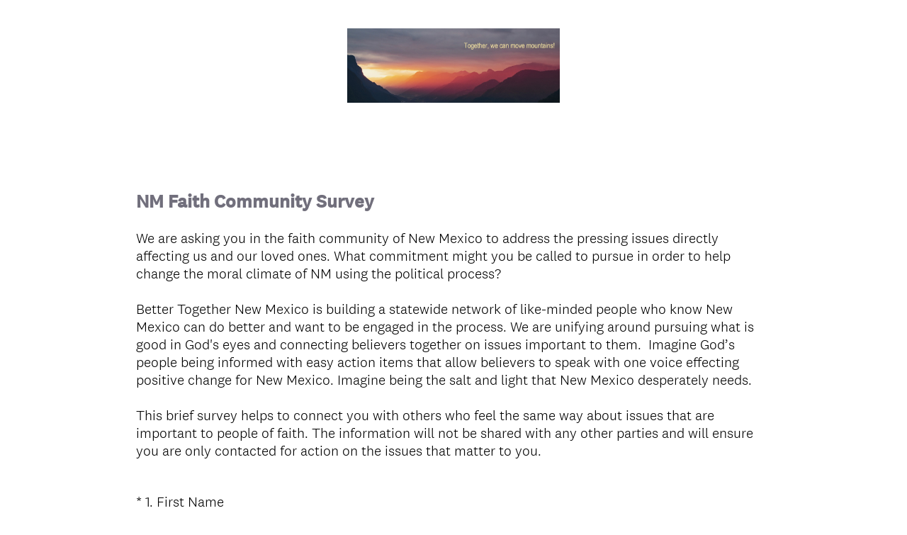

--- FILE ---
content_type: text/html; charset=UTF-8
request_url: https://www.surveymonkey.com/r/FB_Refer-a-Friend
body_size: 6662
content:



<!DOCTYPE html>
<html lang="en">
  <head>
    <title>NM Faith Community&nbsp;Survey</title>
    <meta charset="utf-8">
    
        <meta name="twitter:card" content="summary_large_image">
        <meta property="og:title" content="NM Faith Community Survey" />
        <meta property="og:image" content="https://www.surveymonkey.com/collect/images/default_custom_meta_image.jpg" />
        <meta property="og:description" content="Take this survey powered by surveymonkey.com. Create your own surveys for free." />
    
    <meta name="keywords" content="questionnaire, questionnaires, questionaire, questionaires, free online survey, free online surveys" />
    
        <meta name="description" content="Web survey powered by SurveyMonkey.com. Create your own online survey now with SurveyMonkey's expert certified FREE templates." />
    
    
        <link rel="image_src" href="https://prod.smassets.net/assets/responseweb/smlib.globaltemplates/17.13.0/assets/sm_logo_fb.png" />
    
    <meta name="viewport" content="width=device-width, initial-scale=1, user-scalable=yes" /><meta http-equiv="content-language" content="en" />
    
        
            <meta name="robots" content="noindex, follow" />
        
    

    
  
  <script src="https://prod.smassets.net/assets/responseweb/smlib.metrics-client-bundle-min.2c067a0e.js" 
    ></script>
    <script src="https://prod.smassets.net/assets/responseweb/smlib.metrics-product-analytics-bundle-min.af0569ce.js" 
     async="async" ></script>
    
  
  
  
  
  
  <script >
    (function() {
      function initializeTracker() {
        SM.MetricsTracker.initialize(
        // config_start
        {
          "user": {
            "id": 1,
            "isAuthenticated": false
          },
          "amplitudeToken": "beb247315464a13bc86a0940b8c9bf9f","country": null
        }
        // config_end
        );
      }

      if (window.SM && window.SM.MetricsTracker) {
        initializeTracker();
      } else {
        document.addEventListener('MetricsReady', initializeTracker);
      }
    }());
  </script>

    
    
    <link rel="dns-prefetch" href="//www.google-analytics.com" />
    <link rel="dns-prefetch" href="//fonts.gstatic.com" />
    <link rel="dns-prefetch" href="//bam-cell.nr-data.net" />
    <link rel="dns-prefetch" href="//cdn.signalfx.com" />
    <link rel="preconnect" href="//www.google-analytics.com" />
    <link rel="preconnect" href="//fonts.gstatic.com" />
    <link rel="preconnect" href="//bam-cell.nr-data.net" />
    <link rel="preconnect" href="//cdn.signalfx.com" />
    <meta name="google-site-verification" content="T6bFSmsnquJ-zUSMV3Kku9K413VJ80KjprWnV_Bv5lw" />
    <!--[if lt IE 9]>
        <script src="https://prod.smassets.net/assets/responseweb/smlib.ui-html5-bundle-min.bbd1e809.js" 
    ></script>
    <![endif]-->
    
    <!--[if (gt IE 8)|(!IE)]><!-->
    
      
    

    <!--<![endif]-->
    
    
        
          
            <link type="text/css" rel="stylesheet" href="https://prod.smassets.net/assets/responseweb/responseweb-base-bundle-min.1fb3cc35.css" 
     async="true"  />
          
          <link type="text/css" rel="stylesheet" href="https://prod.smassets.net/assets/responseweb/smlib.surveytemplates-survey_page-bundle-min.c76da637.css" 
     async="true"  />
          
            <link id="themeCssLink" rel="stylesheet" href="https://secure.surveymonkey.com/r/themes/4.36.4_10122106_palette-1_7E3F69E2-BB7C-4713-8D37-B9E3759C7FD9.css" async />
          
          <link rel="stylesheet" href="https://cdn.smassets.net/assets/wds/4_20_2/wds-react/wds-react.min.css">
          <link type="text/css" rel="stylesheet" href="https://prod.smassets.net/assets/responseweb/responseweb-responsewebPkgs-bundle-min.614c8463.css" 
     async="true"  />
        
    
    
    
    
    
    
    <div data-sm-is-mobile></div>
<script id="versionChangedModal" type="text/html">
    <div id="versionChangedModalContainer" class="dialog dialog-b version-dialog">
        <div class="dialog-title-bar">
            <h5>
                <span class="smf-icon notranslate">!</span>
                 This survey was modified by its creator
            </h5>
            <div class="version-warning-text">
                For questions on the page you’re currently on, you’ll need to re-submit your answers. Your answers for previous pages are saved (you’ll see them when you click OK). Survey creators usually make changes only when it’s vital to the data, so thank you for your patience.
            </div>
        </div>
        <div class="dialog-btn-bar clearfix">
            <button class="wds-button wds-button--util dialog-close-btn wds-button--sm btn-txt-primary" id="OK-btn" href="#"> OK</button>
        </div>
    </div>
</script>
    <script type="text/html" id="dialog-title-bar-template">
    <div class="dialog-title-bar">
        <h5><%title%></h5>
    </div>
</script>
<script type="text/html" id="dialog-close-btn-template">
    <a class="dialog-close-btn cbmain" href="#" data-icon="D"></a>
</script>
<script type="text/html" id="dialog-close-btn-template-b">
    <a class="dialog-close-btn cb-dialog-b smf-icon" href="#">å</a>
</script>
<script type="text/html" id="dialog-overlay-template">
    <div class="dialog-overlay<%#isModal%> dialog-overlay-modal<%/isModal%>"></div>
</script>
<script type="text/html" id="dialog-container-template">
    <div class="dialog-container"></div>
</script>
    <link type="text/css" rel="stylesheet" href="https://prod.smassets.net/assets/responseweb/responseweb-version-bundle-min.db31b6fc.css" 
     async="true"  />
    
<link rel="shortcut icon" href="/favicon1.ico" />
    <script src="https://prod.smassets.net/assets/responseweb/responseweb-jquery-bundle-min.a17eeae3.js" 
    ></script>
    
        <script src="https://prod.smassets.net/assets/responseweb/responseweb-response-bundle-min.400dc3c7.js" 
    ></script>
    
    
    
    
    <script>
        document.domain = 'surveymonkey.com';
    </script>
    
    
    
        <script src="https://prod.smassets.net/assets/responseweb/smlib.surveytemplates-sm-react-bundle-min.a68d6acc.js" 
    ></script>
        <script src="https://prod.smassets.net/assets/responseweb/smlib.surveytemplates-sm-polyfill-bundle-min.ef0f0b28.js" 
    ></script>
        <script src="https://prod.smassets.net/assets/responseweb/responseweb-responsewebPkgs_hybrid-bundle-min.c5123b09.js" 
    ></script>
    
    <script src="https://prod.smassets.net/assets/responseweb/responseweb-ui_bundle-bundle-min.a165823c.js" 
    ></script>
    <script src="https://cdn.signalfx.com/o11y-gdi-rum/v0.19.3/splunk-otel-web.js" crossorigin="anonymous"></script>
    <script type="text/javascript">
      window.SplunkRum && window.SplunkRum.init({
          beaconUrl: 'https://rum-ingest.us1.signalfx.com/v1/rum',
          rumAuth: 'QJxCOMQAuo1Z38hup8cdCQ',
          app: 'responseweb',
          environment: 'prod',
          tracer: {
            sampler: new SplunkRum.SessionBasedSampler({
              ratio: 1
            })
          }
        });
    </script>

    
<link rel="canonical" href="https://www.surveymonkey.com/r/FB_Refer-a-Friend" /></head>

  <!--[if lt IE 7 ]>
  <body id="patas" class="translate survey-body ie ie6">
  <![endif]-->
  <!--[if IE 7 ]>
  <body id="patas" class="translate survey-body ie ie7">
  <![endif]-->
  <!--[if IE 8 ]>
  <body id="patas" class="translate survey-body ie ie8">
  <![endif]-->
  <!--[if IE 9 ]>
  <body id="patas" class="translate survey-body ie ie9">
  <![endif]-->
  <!--[if gt IE 9]>
  <body id="patas" class="translate survey-body ie modern-browser">
  <![endif]-->
  <!--[if (gt IE 9)|(!IE)]><!-->
  <body id="patas" class="translate survey-body modern-browser">
  <!--<![endif]-->
        
    
    
    
    
        
    

    








<!-- Textured Paper, Seamless Paper Texture and Escheresque are from subtlepatterns.com. Made available under CC BY-SA 3.0 License: http://creativecommons.org/licenses/by-sa/3.0/legalcode. -->
<!-- You cannot remove or modify any notice of copyright, trademark or other proprietary right, or any other copyright management information or metadata from wherever it is embedded in the content. -->


    <div class="v3theme-fixed-container banner">
        <div class="v3theme-fixed-container-child">
            
                <div class="logo-outer-container logo-position-center">
                    
                    
    
        <span class="logo-container notranslate" style="width:300px;height:105px;">
            <img class="logo user-generated"
                 src="https://surveymonkey-assets.s3.amazonaws.com/survey/313777106/a51e1cc6-a412-47f3-b878-98bfe078ecc5.png"
                 style="width:300px;height:105px;"
                 alt="" />
        </span>

                </div>
            
        </div>
    </div>


<main class="v3theme banner">
    
    
    
        
    
    
    
    <article data-page-id="181774721" class="survey-page survey-page-white">

        <header class="survey-page-header">
            
                








<span id="version-changed" style="visibility: hidden" version-changed=False></span>


            
        </header>

        <section class="survey-page-body
            ">

            <div
                id="new-commenting-sheet"
                data-survey-id="313777106"
                data-mentioned-comment-id='None'
                data-language-code='en'
                data-sm-comment-sheet
            >
            </div>

            
                
    <div class="survey-title-container clearfix  survey-title-align-left has-survey-title ">
        <div class="survey-title-table-wrapper">
            
                <table role="presentation" class="survey-title-table table-reset">
                    <tbody>
                    <tr>
                        
                            <td class="survey-title-cell">
                                <h1 class="survey-title user-generated notranslate">
                                        <span class="title-text">
                                            
                                                NM Faith Community&nbsp;Survey
                                            
                                        </span>
                                </h1>
                            </td>
                        
                    </tr>
                    </tbody>
                </table>
            
        </div>
    </div>









    <div class="h3 page-subtitle  user-generated notranslate" role="heading" aria-level="3"><div>We are asking you in the faith community of New Mexico to address the pressing issues directly affecting us and our loved ones. What commitment might you be called to pursue in order to help change the moral climate of NM using the political process?</div>
<div><br></div>
<div>Better Together New Mexico is building a statewide network of like-minded people who know New Mexico can do better and want to be engaged in the process. We are unifying around pursuing what is good in God's eyes and connecting believers together on issues important to them.&nbsp; Imagine God’s people being informed with easy action items that allow believers to speak with one voice effecting positive change for New Mexico. Imagine being the salt and light that New Mexico desperately needs.<br><br>This brief survey helps to connect you with others who feel the same way about issues that are important to people of faith.&nbsp;The information will not be shared with any other parties and will ensure you are only contacted for action on the issues that matter to you.</div>
    </div>





            

            <form name="surveyForm"
                  action=""
                  method="post"
                  enctype="multipart/form-data"
                  novalidate
                  data-survey-page-form
            >
                
	


                
                    <div class="questions clearfix">

    

        <div class="question-row clearfix 
                   " >

  
<div data-question-type="open_ended_single"
     data-rq-question-type="open_ended"
     class="question-container
    
        
        
    
    ">

    <div id="question-field-723137350"
        data-qnumber="1"
        data-qdispnumber="1"
        data-question-id="723137350"
        class=" question-open-ended-single qn question single question-required"
        
        
    >
        
        
            <h3 class="screenreader-only">Question Title</h3><div class=" question-fieldset question-legend"  >
                
                
                <h4 id="question-title-723137350" class=" question-title-container ">
                    <span class="required-asterisk notranslate">
                            *
                        </span>

                    
                        <span class="question-number notranslate">
                            1<span class="question-dot">.</span>
                        </span>
                    
                    
                <span class="user-generated notranslate
                ">
                First Name</span>
                
                    
                </h4>
                <div class="question-body clearfix notranslate ">
                    
    

    
      <div
        id="open-ended-single_723137350"
        data-question-id=723137350
        data-response=""
        data-sm-open-single
        maxlength=20000
        data-ng="true"
        
          data-required="true"
        
        data-size="50"
        data-labeledby="question-title-723137350"
        >
      </div>
    

    

                </div>
            </div>
    </div>
</div></div><div class="question-row clearfix 
                   " >

  
<div data-question-type="open_ended_single"
     data-rq-question-type="open_ended"
     class="question-container
    
        
        
    
    ">

    <div id="question-field-723137351"
        data-qnumber="2"
        data-qdispnumber="2"
        data-question-id="723137351"
        class=" question-open-ended-single qn question single question-required"
        
        
    >
        
        
            <h3 class="screenreader-only">Question Title</h3><div class=" question-fieldset question-legend"  >
                
                
                <h4 id="question-title-723137351" class=" question-title-container ">
                    <span class="required-asterisk notranslate">
                            *
                        </span>

                    
                        <span class="question-number notranslate">
                            2<span class="question-dot">.</span>
                        </span>
                    
                    
                <span class="user-generated notranslate
                ">
                Last Name</span>
                
                    
                </h4>
                <div class="question-body clearfix notranslate ">
                    
    

    
      <div
        id="open-ended-single_723137351"
        data-question-id=723137351
        data-response=""
        data-sm-open-single
        maxlength=20000
        data-ng="true"
        
          data-required="true"
        
        data-size="50"
        data-labeledby="question-title-723137351"
        >
      </div>
    

    

                </div>
            </div>
    </div>
</div></div><div class="question-row clearfix 
                   " >
    
    
        
    
        
    
        
    
        
    
        
    
        
            
        
    <div data-question-type="demographic_international"
     data-rq-question-type="contact"
     class="question-container
    
        
        
    
    ">

    <div id="question-field-723137340"
        data-qnumber="3"
        data-qdispnumber="3"
        data-question-id="723137340"
        class=" question-demographic question-demographic-int qn question international question-required"
        
        
    >
        
        
            <h3 class="screenreader-only">Question Title</h3><div class="text-input-group question-fieldset question-legend"  >
                
                
                <h4 id="question-title-723137340" class=" question-title-container ">
                    <span class="required-asterisk notranslate">
                            *
                        </span>

                    
                        <span class="question-number notranslate">
                            3<span class="question-dot">.</span>
                        </span>
                    
                    
                <span class="user-generated notranslate
                ">
                Please enter your contact information below.<br>This information is required so we can identify who your elected officials are.</span>
                
                    
                </h4>
                <div class="question-body clearfix notranslate ">
                    
    
        
        
        
        
        <div class="text-input-container clearfix">
            <label for="723137340_4755778649"
                   class="question-body-font-theme answer-label question-demographic-label user-generated "
                   
                       style="width:20%;"
                   
            >
                
                    
                
                
                    
              Address
            
                
                
                    *
                
            </label>
            <input id="723137340_4755778649"
                   name="723137340_4755778649"
                   type="text"
                   class="text medium"
                   
                       size="30"
                   
                   
                    	aria-required="true"
                   
                   
                   
                   
                   data-sm-open-single
                   maxlength=20000
            />
        </div>
    
        
        
        
        
        <div class="text-input-container clearfix">
            <label for="723137340_4755778651"
                   class="question-body-font-theme answer-label question-demographic-label user-generated "
                   
                       style="width:20%;"
                   
            >
                
                    
                
                
                    
              City/Town
            
                
                
                    *
                
            </label>
            <input id="723137340_4755778651"
                   name="723137340_4755778651"
                   type="text"
                   class="text medium"
                   
                       size="15"
                   
                   
                    	aria-required="true"
                   
                   
                   
                   
                   data-sm-open-single
                   maxlength=20000
            />
        </div>
    
        
        
        
        
        <div class="text-input-container clearfix">
            <label for="723137340_4755778652"
                   class="question-body-font-theme answer-label question-demographic-label user-generated "
                   
                       style="width:20%;"
                   
            >
                
                    
                
                
                    
              State/Province
            
                
                
                    *
                
            </label>
            <input id="723137340_4755778652"
                   name="723137340_4755778652"
                   type="text"
                   class="text medium"
                   
                       size="15"
                   
                   
                    	aria-required="true"
                   
                   
                   
                   
                   data-sm-open-single
                   maxlength=20000
            />
        </div>
    
        
        
        
        
        <div class="text-input-container clearfix">
            <label for="723137340_4755778653"
                   class="question-body-font-theme answer-label question-demographic-label user-generated "
                   
                       style="width:20%;"
                   
            >
                
                    
                
                
                    
              ZIP/Postal Code
            
                
                
                    *
                
            </label>
            <input id="723137340_4755778653"
                   name="723137340_4755778653"
                   type="text"
                   class="text medium"
                   
                       size="15"
                   
                   
                    	aria-required="true"
                   
                   
                   
                   
                   data-sm-open-single
                   maxlength=20000
            />
        </div>
    
        
        
        
        
        <div class="text-input-container clearfix">
            <label for="723137340_4755778655"
                   class="question-body-font-theme answer-label question-demographic-label user-generated "
                   
                       style="width:20%;"
                   
            >
                
                    
                
                
                    
              Email Address
            
                
                
                    *
                
            </label>
            <input id="723137340_4755778655"
                   name="723137340_4755778655"
                   type="email"
                   class="text medium"
                   
                       size="30"
                   
                   
                    	aria-required="true"
                   
                   
                   
                   
                   data-sm-open-single
                   maxlength=20000
            />
        </div>
    
        
        
        
        
        <div class="text-input-container clearfix">
            <label for="723137340_4755778656"
                   class="question-body-font-theme answer-label question-demographic-label user-generated "
                   
                       style="width:20%;"
                   
            >
                
                
                    Phone Number
                
                
            </label>
            <input id="723137340_4755778656"
                   name="723137340_4755778656"
                   type="tel"
                   class="text medium"
                   
                       size="30"
                   
                   
                   
                   
                   
                   data-sm-open-single
                   maxlength=20000
            />
        </div>
    

                </div>
            </div>
    </div>
</div></div><div class="question-row clearfix 
                   " >

  
<div data-question-type="open_ended_single"
     data-rq-question-type="open_ended"
     class="question-container
    
        
        
    
    ">

    <div id="question-field-723137352"
        data-qnumber="4"
        data-qdispnumber="4"
        data-question-id="723137352"
        class=" question-open-ended-single qn question single"
        
        
    >
        
        
            <h3 class="screenreader-only">Question Title</h3><div class=" question-fieldset question-legend"  >
                
                
                <h4 id="question-title-723137352" class=" question-title-container ">
                    <span class="required-asterisk notranslate">
                            *
                        </span>

                    
                        <span class="question-number notranslate">
                            4<span class="question-dot">.</span>
                        </span>
                    
                    
                <span class="user-generated notranslate
                ">
                Work Phone Number (optional)</span>
                
                    
                </h4>
                <div class="question-body clearfix notranslate ">
                    
    

    
      <div
        id="open-ended-single_723137352"
        data-question-id=723137352
        data-response=""
        data-sm-open-single
        maxlength=20000
        data-ng="true"
        
        data-size="50"
        data-labeledby="question-title-723137352"
        >
      </div>
    

    

                </div>
            </div>
    </div>
</div></div><div class="question-row clearfix 
                   " ><div data-question-type="single_choice_vertical"
     data-rq-question-type="single_choice_vertical"
     class="question-container
    
        
        
    
    ">

    <div id="question-field-723137360"
        data-qnumber="5"
        data-qdispnumber="5"
        data-question-id="723137360"
        class=" question-single-choice-radio qn question vertical"
        
        
    >
        
        
            <h3 class="screenreader-only">Question Title</h3><fieldset class=" question-fieldset" data-radio-button-group >
                <legend class="question-legend">
                    
                    
                    <h4 id="question-title-723137360" class="
                     question-title-container ">
                        <span class="required-asterisk notranslate">
                                *
                            </span>

                        
                            <span class="question-number notranslate">
                                5<span class="question-dot">.</span>
                            </span>
                        
                        
                <span class="user-generated notranslate
                ">
                What is your preferred method of contact?</span>
                
                        
                    </h4>
                </legend>
                <div class="question-body clearfix notranslate ">
                    
    
    
        
            <div class=""
            >
        
        <div class="answer-option-cell" data-answer-id=4755778755>
            
    
    
    

    
        
        
        
        
        
    

    

    

    
    

    <div data-sm-radio-button class="radio-button-container " aria-labelledby="question-title-723137360">
        <input id="723137360_4755778755"
               aria-labelledby="723137360_4755778755_label"
               name="723137360"
               type="radio"
               role="radio"
               class="radio-button-input "
               value="4755778755"
               aria-checked="{}"
               
               
               
        />
        <label data-sm-radio-button-label
               
                   id="723137360_4755778755_label"
               
               class="answer-label radio-button-label no-touch touch-sensitive clearfix
                
                
                "
               for="723137360_4755778755">
            <span 
                    
                    class="radio-button-display "
                                                >
                    
            </span>

            
                <span class="radio-button-label-text question-body-font-theme user-generated ">
                    Email
                    
                </span>
            
        </label>
        
    </div>

        </div>
        
    
        
        <div class="answer-option-cell" data-answer-id=4755778756>
            
    
    
    

    
        
        
        
        
        
    

    

    

    
    

    <div data-sm-radio-button class="radio-button-container " aria-labelledby="question-title-723137360">
        <input id="723137360_4755778756"
               aria-labelledby="723137360_4755778756_label"
               name="723137360"
               type="radio"
               role="radio"
               class="radio-button-input "
               value="4755778756"
               aria-checked="{}"
               
               
               
        />
        <label data-sm-radio-button-label
               
                   id="723137360_4755778756_label"
               
               class="answer-label radio-button-label no-touch touch-sensitive clearfix
                
                
                "
               for="723137360_4755778756">
            <span 
                    
                    class="radio-button-display "
                                                >
                    
            </span>

            
                <span class="radio-button-label-text question-body-font-theme user-generated ">
                    Phone
                    
                </span>
            
        </label>
        
    </div>

        </div>
        
            </div>
        
    
    
    
        
        
        
        
        

        <div class="other-answer-container other-answer-option-container" data-answer-id=4755778757>
            
                
                    
    
    
    

    
        
        
        
        
        
    

    

    

    
    

    <div data-sm-radio-button class="radio-button-container " aria-labelledby="question-title-723137360">
        <input id="723137360_4755778757"
               aria-labelledby="723137360_4755778757_label"
               name="723137360"
               type="radio"
               role="radio"
               class="radio-button-input "
               value="4755778757"
               aria-checked="{}"
               
               
                   data-other-answer
               
               
        />
        <label data-sm-radio-button-label
               
                   id="723137360_4755778757_label"
               
               class="answer-label radio-button-label no-touch touch-sensitive clearfix
                
                
                "
               for="723137360_4755778757">
            <span 
                    
                    class="radio-button-display "
                                                >
                    
            </span>

            
                <span class="radio-button-label-text question-body-font-theme user-generated ">
                    Other (please specify)
                    
                </span>
            
        </label>
        
    </div>

                
            
            
    
    
        <input id="723137360_other"
               name="723137360_other"
               type="text"
               class="text other-answer-text"
               maxlength=20000
               
               size="50"
               
                   aria-label="Other (please specify)"
               
               
               data-other-text />
    
    

        </div>
    

    
    

    
    

    

                </div>
            </fieldset>
    </div>
</div></div>

    
    

</div>
                


                

                <div class="survey-submit-actions center-text clearfix">
                    
                    
                        <button type="submit" data-submit-page-button class="btn small next-button survey-page-button user-generated notranslate">
                            
                            Next
                            
                        </button>
                    
                    
                </div>
                
	
	
	    <input type="hidden" id="survey_data" name="survey_data" value="[base64]" />
        <input type="hidden" data-response-quality id="response_quality_data" name="response_quality_data" value="{}" />
	    <input type="hidden" id="is_previous" name="is_previous" value="false" />
	    
	
	
	
	
    
        <input type="hidden" id="disable_survey_buttons_on_submit" name="disable_survey_buttons_on_submit" value=""/>
    


                <input type="hidden" id="visible-question-ids" name="visible_question_ids" value="" />
            </form>
        </section>
        
        
            <footer class="survey-footer bottom ">
                
                    


    
    
    
        
    
    
            
        
    
<div class="standard-footer notranslate">
    <p class="survey-footer-title ">
        Powered by <a target="_blank" href="https://www.surveymonkey.com/r/FB_Refer-a-Friend/metrics?redirect=footer-powered-by" class="footer-brand-name survey-footer-link"><img src="https://prod.smassets.net/assets/responseweb/smlib.surveytemplates/4.36.4/assets/sm_logo_footer_grayscale_black.svg" alt="SurveyMonkey" class="responsive-logo"/></a>
    </p>
    See how easy it is to <a target="_blank" class="survey-footer-link create-a-survey" href="https://www.surveymonkey.com/r/FB_Refer-a-Friend/metrics?redirect=footer-create-survey"> create surveys</a> and <a target="_blank" class="survey-footer-link create-a-form" href="https://www.surveymonkey.com/r/FB_Refer-a-Friend/metrics?redirect=footer-create-form"> forms</a>.
</div>



    
        
            
    
    
    
    
    

    <div class="survey-footer-privacy-link-container">
        <a target="_blank" class="survey-footer-link survey-footer-privacy-link" href="https://www.surveymonkey.com/mp/legal/privacy/?ut_source=survey_pp">Privacy</a><span class="survey-footer-privacy-text"> & </span><a target="_blank" class="survey-footer-link survey-footer-privacy-link" href="https://www.surveymonkey.com/mp/legal/cookies/?ut_source=survey_pp">Cookie Notice</a>
    </div>


        
    


                
                
                
            </footer>
        
        
    </article>
    <div class="privacy-policy-icon-super-container">
        
    </div>

    

</main>
<div class="survey-under-footer-ie-buffer"></div>
<script type="text/html" id="a11y-kb-shortcuts">
    <div id="a11y-kb-shortcuts-container" class="dialog dialog-b a11y--dialog">
        <section class="kb-shortcuts--container">
            <h1>Keyboard Shortcuts</h1>
            <table>
                <tbody>
                    <tr>
                        <th>Date Picker</th>
                        <th></th>
                    </tr>
                    <tr>
                        <td class="kb-command">
                            <span>&lt;Esc&gt;</span> :
                        </td>
                        <td>Open/Close date picker</td>
                    </tr>
                    <tr>
                        <td class="kb-command">
                            <span>&lt;Left&gt; or &lt;Right&gt;</span> :
                        </td>
                        <td>Move date back or forward by one day</td>
                    </tr>
                    <tr>
                        <td class="kb-command">
                            <span>&lt;Up&gt; or &lt;Down&gt;</span> :
                        </td>
                        <td>Move date back or forward by one week</td>
                    </tr>
                    <tr>
                        <td class="kb-command">
                            <span>&lt;Shift&gt;</span>
                            <span>+</span>
                            <span>&lt;Up&gt;</span> :
                        </td>
                        <td>Move date back by one month</td>
                    </tr>
                    <tr>
                        <td class="kb-command">
                            <span>&lt;Shift&gt;</span>
                            <span>+</span>
                            <span>&lt;Down&gt;</span> :
                        </td>
                        <td>Move date forward by one month</td>
                    </tr>
                    <tr>
                        <td class="kb-command">
                            <span>&lt;Ctrl&gt;</span>
                            <span>+</span>
                            <span>&lt;Shift&gt;</span>
                            <span>+</span>
                            <span>&lt;Up&gt;</span> :
                        </td>
                        <td>Move date back by one year</td>
                    </tr>
                    <tr>
                        <td class="kb-command">
                            <span>&lt;Ctrl&gt;</span>
                            <span>+</span>
                            <span>&lt;Shift&gt;</span>
                            <span>+</span>
                            <span>&lt;Down&gt;</span> :
                        </td>
                        <td>Move date forward by one year</td>
                    </tr>
                </tbody>
            </table>
        </section>
    </div>
</script>
<script type="text/html" id="dialog-title-bar-template">
    <div class="dialog-title-bar">
        <h5><%title%></h5>
    </div>
</script>
<script type="text/html" id="dialog-close-btn-template">
    <a class="dialog-close-btn cbmain" href="#" data-icon="D"></a>
</script>
<script type="text/html" id="dialog-close-btn-template-b">
    <a class="dialog-close-btn cb-dialog-b smf-icon" href="#">å</a>
</script>
<script type="text/html" id="dialog-overlay-template">
    <div class="dialog-overlay<%#isModal%> dialog-overlay-modal<%/isModal%>"></div>
</script>
<script type="text/html" id="dialog-container-template">
    <div class="dialog-container"></div>
</script>

        
          <p id='hcmtest' class='screen-reader-text high-contrast-test'>T</p>
        
        
        <noscript><style type="text/css" media="all">form {display:none;} </style><div style="text-align:center;">Javascript is required for this site to function, please enable.</div></noscript>
  </body>
</html>

--- FILE ---
content_type: text/css
request_url: https://prod.smassets.net/assets/responseweb/smlib.surveytemplates-survey_page-bundle-min.c76da637.css
body_size: 12783
content:
@-webkit-keyframes sm-spin{from{-webkit-transform:rotate(0deg)}to{-webkit-transform:rotate(360deg)}}@-moz-keyframes sm-spin{from{-moz-transform:rotate(0deg)}to{-moz-transform:rotate(360deg)}}@-ms-keyframes sm-spin{from{-ms-transform:rotate(0deg)}to{-ms-transform:rotate(360deg)}}@-webkit-keyframes sm-spin{from{-webkit-transform:rotate(0deg)}to{-webkit-transform:rotate(360deg)}}@-moz-keyframes sm-spin{from{-moz-transform:rotate(0deg)}to{-moz-transform:rotate(360deg)}}@-ms-keyframes sm-spin{from{-ms-transform:rotate(0deg)}to{-ms-transform:rotate(360deg)}}@-webkit-keyframes sm-spin{from{-webkit-transform:rotate(0deg)}to{-webkit-transform:rotate(360deg)}}@-moz-keyframes sm-spin{from{-moz-transform:rotate(0deg)}to{-moz-transform:rotate(360deg)}}@-ms-keyframes sm-spin{from{-ms-transform:rotate(0deg)}to{-ms-transform:rotate(360deg)}}@font-face{font-family:'National2';font-weight:300;src:url("/assets/responseweb/smlib.ui/5.6.0/assets/fonts/National2Web-Light.eot");src:url("/assets/responseweb/smlib.ui/5.6.0/assets/fonts/National2Web-Light.eot#iefix") format("embedded-opentype"),url("/assets/responseweb/smlib.ui/5.6.0/assets/fonts/National2Web-Light.woff2") format("woff2"),url("/assets/responseweb/smlib.ui/5.6.0/assets/fonts/National2Web-Light.woff") format("woff")}@font-face{font-family:'National2';font-weight:400;src:url("/assets/responseweb/smlib.ui/5.6.0/assets/fonts/National2Web-Regular.eot");src:url("/assets/responseweb/smlib.ui/5.6.0/assets/fonts/National2Web-Regular.eot#iefix") format("embedded-opentype"),url("/assets/responseweb/smlib.ui/5.6.0/assets/fonts/National2Web-Regular.woff2") format("woff2"),url("/assets/responseweb/smlib.ui/5.6.0/assets/fonts/National2Web-Regular.woff") format("woff")}@font-face{font-family:'National2';font-weight:500;src:url("/assets/responseweb/smlib.ui/5.6.0/assets/fonts/National2Web-Medium.eot");src:url("/assets/responseweb/smlib.ui/5.6.0/assets/fonts/National2Web-Medium.eot#iefix") format("embedded-opentype"),url("/assets/responseweb/smlib.ui/5.6.0/assets/fonts/National2Web-Medium.woff2") format("woff2"),url("/assets/responseweb/smlib.ui/5.6.0/assets/fonts/National2Web-Medium.woff") format("woff")}@font-face{font-family:'National2';font-weight:300;src:url("/assets/responseweb/smlib.surveytemplates/4.36.4/assets/fonts/National2Web-Light.eot");src:url("/assets/responseweb/smlib.surveytemplates/4.36.4/assets/fonts/National2Web-Light.eot#iefix") format("embedded-opentype"),url("/assets/responseweb/smlib.surveytemplates/4.36.4/assets/fonts/National2Web-Light.woff2") format("woff2"),url("/assets/responseweb/smlib.surveytemplates/4.36.4/assets/fonts/National2Web-Light.woff") format("woff")}@font-face{font-family:'National2';font-weight:400;src:url("/assets/responseweb/smlib.surveytemplates/4.36.4/assets/fonts/National2Web-Regular.eot");src:url("/assets/responseweb/smlib.surveytemplates/4.36.4/assets/fonts/National2Web-Regular.eot#iefix") format("embedded-opentype"),url("/assets/responseweb/smlib.surveytemplates/4.36.4/assets/fonts/National2Web-Regular.woff2") format("woff2"),url("/assets/responseweb/smlib.surveytemplates/4.36.4/assets/fonts/National2Web-Regular.woff") format("woff")}@font-face{font-family:'National2';font-weight:500;src:url("/assets/responseweb/smlib.surveytemplates/4.36.4/assets/fonts/National2Web-Medium.eot");src:url("/assets/responseweb/smlib.surveytemplates/4.36.4/assets/fonts/National2Web-Medium.eot#iefix") format("embedded-opentype"),url("/assets/responseweb/smlib.surveytemplates/4.36.4/assets/fonts/National2Web-Medium.woff2") format("woff2"),url("/assets/responseweb/smlib.surveytemplates/4.36.4/assets/fonts/National2Web-Medium.woff") format("woff")}.survey-body{height:100%}.survey-page{line-height:normal;font-size:16px;position:relative;font-family:Arial, sans-serif;-webkit-touch-callout:none;-webkit-tap-highlight-color:transparent;text-rendering:optimizelegibility;-webkit-font-smoothing:antialiased;max-width:960px;margin:0 auto}@media only screen and (max-width: 1024px){.survey-page{-webkit-user-select:none}}@media only screen and (min-width: 728px){.survey-page{min-width:728px;width:80%}}@media only screen and (max-width: 768px){.survey-page .survey-page-header .survey-title-container{padding:0}.survey-page .survey-page-header .survey-title-container .survey-title{padding:0;margin:0}}.survey-page h1,.survey-page .h1{font-size:32px}.survey-page h2,.survey-page .h2{font-size:24px}.survey-page h3,.survey-page .h3{font-size:19px;font-weight:700}.survey-page h4,.survey-page .h4{font-size:16px}.survey-page h5,.survey-page .h5{font-size:14px}.survey-page h6,.survey-page .h6{font-size:13px}.survey-page .user-generated p{margin-top:13px;margin-bottom:13px}.survey-page .user-generated b{font-weight:bold}.survey-page .user-generated strong{font-weight:bold !important}.survey-page .user-generated em{font-style:italic}.survey-page .user-generated i{font-style:italic}.survey-page .user-generated big{font-size:larger}.survey-page .user-generated small{font-size:smaller}.survey-page .user-generated a{color:blue;text-decoration:underline}.survey-page .user-generated ol,.survey-page .user-generated ul{list-style-position:outside}.survey-page .user-generated ul{list-style-type:disc}.survey-page .user-generated ol{list-style-type:decimal}.survey-page a:hover{cursor:pointer}.survey-page .page-subtitle{word-wrap:break-word;white-space:normal;display:block;padding:0 0 15px 0}.survey-page .page-subtitle>ol,.survey-page .page-subtitle>ul{margin:16px 0}.survey-page .page-subtitle ol,.survey-page .page-subtitle ul{padding-left:40px}.survey-page .survey-language{text-align:right}.survey-page .survey-page-body{line-height:1.5;padding:36px 24px 1px 24px}@media only screen and (max-width: 480px){.survey-page .survey-page-body{padding-top:24px;padding-left:18px;padding-right:18px}}.survey-page .survey-align__right{direction:rtl}.survey-page .thank-you-page-container{display:block;margin-left:auto;margin-right:auto;padding:0;border:0;font-size:100%}.survey-page .thank-you-page-container .thank-you-page-buffer{height:100px}.survey-page .survey-footer{text-align:center;font-size:12px;font-family:National2,"Helvetica Neue",Helvetica,Arial,sans-serif;padding:40px 0;line-height:1.5;color:#333E48}.survey-page .survey-footer .responsive-logo{margin:2px 0}.survey-page .survey-footer .router-info{opacity:0.1}@media only screen and (min-width: 480px){.survey-page .survey-footer{margin-bottom:150px}}.survey-page.survey-page-dark .survey-footer,.survey-page.survey-page-dark .survey-footer-privacy-text{color:#fff}.survey-page.survey-page-white .survey-footer{padding-top:10px;padding-bottom:66px}.survey-page .survey-footer-title:before{content:' ';border-top:1px solid #D0D2D3;width:149px;display:block;margin:0 auto 18.5px auto}.survey-page .survey-footer-title{margin:0;font-size:12px;line-height:15px}.survey-page .footer-brand-name{font-size:15px;font-weight:bold;display:block}.survey-page .survey-footer-link{width:207px;margin:0 auto;text-decoration:underline;text-transform:none;color:#333E48}.survey-page .survey-footer-privacy-link-container{padding-top:40px}.survey-page .survey-footer-privacy-text{text-decoration:none;color:#6B787F}.survey-page .survey-footer-privacy-link{text-decoration:none;color:#6B787F}.survey-page .survey-footer-privacy-link:hover{text-decoration:underline;text-decoration-color:#6B787F}.survey-page.survey-page-dark .survey-footer-link{color:#fff}.survey-page .survey-page-body .progress-bar-container{white-space:nowrap;text-align:center;margin:0 auto 36px auto}@media only screen and (max-width: 480px){.survey-page .survey-page-body .progress-bar-container{margin-bottom:24px;margin-left:0;margin-right:0;width:100%}}.survey-page .progress-bar-container-hidden-text{right:50%;position:absolute;opacity:0;width:0;overflow:hidden}.survey-page .progress-bar-section{padding:4px 6px;white-space:nowrap}.survey-page .progress-bar-indicator-container{text-align:left;padding:4px;width:100%}.survey-page .progress-bar-indicator-wrapper{background:rgba(204,204,204,0.25);overflow:hidden;border-radius:4px;background-clip:padding-box}.survey-page .survey-submit-actions{margin:30px 0 40px 0}.survey-page .survey-submit-actions .btn{white-space:normal;word-wrap:break-word;max-width:100%}@media only screen and (max-width: 1024px){.survey-page .survey-submit-actions .survey-footer{margin-top:40px}}.survey-page .question-container ol:not(.ranking-hybrid ol),.survey-page .question-container ul:not(.hybrid-matrix-selected-answers,.max-diff-list){margin:16px 0;padding-left:40px}.survey-page .question-container p{margin-top:16px;margin-bottom:16px}.survey-page .question-container big{font-size:18px}.survey-page .question-container code{font-size:13px}.survey-page .question-container pre{font-size:13px}.survey-page .question-validation-theme{outline:none}.survey-page .required-asterisk{font-style:normal;text-decoration:none;font-family:Verdana}.survey-page .progress-bar-indicator-wrapper{border-style:solid}.survey-page .survey-page-button{border:1px solid transparent;height:100%;min-width:100px;padding-top:10px;padding-bottom:10px;white-space:normal;margin-bottom:10px;padding:15px 25px;background:#DDD;text-shadow:none;font-size:16px;font-family:inherit;font-weight:normal;color:#000;opacity:.9;-webkit-transition:all 0.2s linear;transition:all 0.2s linear;-moz-box-sizing:border-box;box-sizing:border-box;box-shadow:0 3px 0 rgba(0,0,0,0.1)}.survey-page .survey-page-button.next-button,.survey-page .survey-page-button.done-button{border:1px solid rgba(0,0,0,0.2)}.survey-page .survey-page-button.prev-button.disabled,.survey-page .survey-page-button.next-button.disabled,.survey-page .survey-page-button.done-button.disabled{opacity:0.5}.survey-page .survey-page-button:hover,.survey-page .survey-page-button.touchdown,.survey-page .survey-page-button:focus{opacity:1;box-shadow:0 0 10px #2683cc}@media only screen and (min-width: 480px){.survey-page .survey-page-button{white-space:nowrap}}@media only screen and (max-width: 480px){.survey-page .survey-page-button{width:48%}.survey-page .survey-page-button:only-of-type{width:100%}}.modern-browser .survey-page .survey-page-button.submitting,.modern-browser .survey-page .survey-page-button.submitting:hover{opacity:.6}.modern-browser .survey-page .nps-col-position{display:none}.survey-page .nps-col-text-left{float:left;margin-left:4px;margin-bottom:6px;width:45%}.survey-page .nps-col-text-rtl_right{float:left;margin-right:4px;margin-bottom:6px;text-align:left}.survey-page .nps-col-text-rtl_left{float:right;margin-right:4px;margin-bottom:6px;text-align:right}.survey-page .nps-col-text-right{float:right;margin-right:4px;margin-bottom:6px;text-align:right;width:45%}@media only screen and (max-width: 480px){.survey-page .nps-col-text-right{margin-right:0}}.survey-page .nps-pop-up{display:none;left:0;position:absolute;text-align:center;top:0;z-index:13}.survey-page .nps-pop-up .nps-pop-up-text{font-size:29px;line-height:46px}.survey-page td.nps-radio-button-container{border-right-style:none;width:5%}.survey-page td.nps-radio-button-container.nps-radio-button-last-child{border-right-style:solid}.survey-page td.nps-radio-button-container:first-child,.survey-page td.nps-radio-button-container:first-child .answer-label{border-radius:4px 0 0 4px;background-clip:padding-box}.survey-page td.nps-radio-button-container:last-child,.survey-page td.nps-radio-button-container:last-child .answer-label{border-radius:0 4px 4px 0;background-clip:padding-box}.survey-page td.nps-radio-button-container .answer-label{padding:10px 0;border:1px solid transparent;font-size:12px;margin-right:0}@media only screen and (max-width: 480px){.survey-page td.nps-radio-button-container .answer-label{font-size:11px}}.modern-browser .survey-page td.nps-radio-button-container .radio-button-display{background:none;font-weight:bold;border:none;height:auto;width:auto;margin:0;left:auto;display:inline-block;position:relative;-webkit-transform:none;-ms-transform:none;transform:none;-webkit-transition:none;transition:none}.modern-browser .survey-page td.nps-radio-button-container .radio-button-display:after{font-weight:bold;border:none;position:static;width:auto;height:auto;opacity:1;-webkit-transform:none;-ms-transform:none;transform:none;-webkit-transition:none;transition:none}.v2theme .survey-page .nps-pop-up{background-color:#98938C;color:#fff}.v2theme .survey-page td.nps-radio-button-container{border:1px solid #999;background-color:#fff}.v2theme .survey-page .nps-radio-button-container .answer-label{color:#000}.v2theme .survey-page .nps-radio-button-container .answer-label.checked{background-color:#333;color:#fff}@media only screen and (max-width: 480px) and (max-width: 480px){.v2theme .survey-page.nps-pressed-state{background:none #746B64;border:1px solid #746B64;color:#fff;text-shadow:none}}.v2theme .survey-page.survey-page-dark td.nps-radio-button-container{border-color:#fff;background-color:#666}.v2theme .survey-page.survey-page-dark td.nps-radio-button-container .answer-label{color:#fff}.v2theme .survey-page.survey-page-dark td.nps-radio-button-container .answer-label.checked{background-color:#fff;color:#000}.v2theme .survey-page .nps-pop-up{background-color:#98938C;color:#fff}.v2theme .survey-page td.nps-radio-button-container{border:1px solid #999;background-color:#fff}.v2theme .survey-page .nps-radio-button-container .answer-label{color:#000}.v2theme .survey-page .nps-radio-button-container .answer-label.checked{background-color:#333;color:#fff}@media only screen and (max-width: 480px) and (max-width: 480px){.v2theme .survey-page.nps-pressed-state{background:none #746B64;border:1px solid #746B64;color:#fff;text-shadow:none}}.v2theme .survey-page.survey-page-dark td.nps-radio-button-container{border-color:#fff;background-color:#666}.v2theme .survey-page.survey-page-dark td.nps-radio-button-container .answer-label{color:#fff}.v2theme .survey-page.survey-page-dark td.nps-radio-button-container .answer-label.checked{background-color:#fff;color:#000}.survey-page .survey-title{padding:0;margin:0}.ie7 .survey-page .survey-page-body form .survey-page-button,.ie8 .survey-page .survey-page-body form .survey-page-button{margin-left:5px}.ie7 .survey-under-footer-ie-buffer,.ie8 .survey-under-footer-ie-buffer{height:150px}.background-transition{-webkit-transition:background-color 100ms ease-out;transition:background-color 100ms ease-out}html.auto-scroll{overflow:visible}html.auto-scroll body{overflow:visible}html.auto-scroll .survey-page{opacity:0;border-radius:0;box-shadow:none;margin:0;width:100%;min-width:0;max-width:none}html.auto-scroll .survey-page .survey-page-body{max-width:896px;margin:auto;border:none}html.auto-scroll .survey-page .survey-page-header .survey-title-container{padding:0}html.auto-scroll .survey-page .survey-page-header .survey-title-container .survey-title{padding:0;margin:0}html.auto-scroll .survey-page .survey-page-header .page-title-container{padding:14px 24px;border:none}html.auto-scroll .survey-page .survey-page-header .top-logo-section{padding:18px 24px}html.auto-scroll .survey-page .survey-page-header .top-logo-section .logo-container{margin:0;padding:0}html.auto-scroll .survey-page .question-click-shield{position:absolute;z-index:99}html.auto-scroll .survey-page h3.page-subtitle,html.auto-scroll .survey-page .h3.page-subtitle{margin:0 0 80px 0;padding:0}html.auto-scroll .survey-page h3.overlay{opacity:0.3}html.auto-scroll .question-row.overlay{opacity:0.3}html.auto-scroll .question-row,html.auto-scroll .question-click-shield{outline:none}html.auto-scroll .question-row{margin:0 0 80px 0}html.auto-scroll-disabled .question-row,html.auto-scroll-disabled .question-click-shield{outline:none}.auto-scroll .survey-page-button.next-button,.auto-scroll .survey-page-button.done-button,.auto-scroll .survey-page-button.prev-button{font-size:15px}.auto-scroll.thank-you,.auto-scroll .quiz-results,.auto-scroll .password-wrapper,article.quiz-results .question-row.overlay{opacity:1 !important}.ok-button{max-width:100%;white-space:normal;word-wrap:break-word;height:auto;min-height:40px}.new-button{font-size:13px;border:1px solid rgba(0,0,0,0.2);box-shadow:0 3px 0 rgba(0,0,0,0.1);border-radius:2px;cursor:pointer;display:inline-block;position:relative;text-decoration:none !important;min-width:60px;margin-left:10px;margin-top:20px}.new-button:not(.ok-button){white-space:nowrap;height:40px}.page-subtitle .new-button{margin-left:0;margin-top:41px;display:block}.new-button:hover{box-shadow:0 0 10px #2683cc}.survey-body .sm-progressbar{position:fixed;left:0;bottom:0;z-index:100}.sm-progressbar{height:48px;width:100%;text-align:center}.sm-progress-container-rtl{direction:rtl}.sm-progressbar .sm-progress-container{height:48px;overflow:hidden;margin:auto 0;display:inline-block}.sm-progressbar .sm-progress-container .bar{width:200px;border-radius:2px;height:8px;float:left;margin-top:20px}.sm-progressbar .sm-progress-container .bar div{height:8px;border-radius:2px}.sm-progressbar .sm-progress-container .sm-progress{margin-right:14px;height:48px;line-height:48px;float:left}.privacy-policy-icon-super-container{position:relative}@media only screen and (max-width: 640px){.privacy-policy-icon-super-container .survey-footer-privacy-link-icon-container{bottom:20px}}.survey-footer-privacy-link-icon-container{background-color:#6B787F;position:absolute;left:0;bottom:80px;font-size:18px;border-radius:0 4px 4px 0;font-family:National2,"Helvetica Neue",Helvetica,Arial,sans-serif;-webkit-font-smoothing:antialiased;cursor:pointer}.survey-footer-privacy-link-icon-container .survey-footer-link.survey-footer-privacy-link{line-height:1.5;font-weight:400;text-decoration:none;text-underline:none;color:#fff;padding:4px 6px 2px 5px;cursor:pointer}.survey-footer-privacy-link-icon-container .survey-footer-link.survey-footer-privacy-link .smf-icon{cursor:pointer}.privacy-policy-tooltip{visibility:hidden;background-color:#6B787F;color:#fff;text-align:center;border-radius:3px;padding:5px 5px;position:absolute;bottom:125%;left:5px;opacity:0;transition:opacity 0.3s;width:auto;min-width:240px}.survey-footer-privacy-link-icon-container:hover .survey-footer-link.survey-footer-privacy-link{padding:4px 6px 2px 15px}.survey-footer-privacy-link-icon-container:hover .privacy-policy-tooltip{visibility:visible;opacity:1}@media only screen and (max-width: 505px) and (orientation: portrait){html.auto-scroll .modern-browser .question-row{margin:0 0 270px 0 !important}html.auto-scroll h3.page-subtitle,html.auto-scroll .h3.page-subtitle{margin:0 0 270px 0 !important}html.auto-scroll .modern-browser .survey-page td.nps-radio-button-container .answer-label{padding:17px 0}html.auto-scroll .sm-progressbar .sm-progress-container .bar{display:none}}@media only screen and (max-width: 505px) and (orientation: landscape){html.auto-scroll .sm-progressbar .sm-progress-container .bar{display:none}}@media only screen and (max-width: 736px) and (orientation: landscape){html.auto-scroll .modern-browser .question-row{margin:0 0 270px 0 !important}html.auto-scroll h3.page-subtitle,html.auto-scroll .h3.page-subtitle{margin:0 0 270px 0 !important}html.auto-scroll .modern-browser .survey-page td.nps-radio-button-container .answer-label{padding:17px 0}}@media only screen and (min-device-width: 768px) and (max-device-width: 1024px){html.auto-scroll .question-row{margin:0 0 200px 0}}html.auto-scroll .v2theme .survey-page .survey-page-body{padding-top:0 !important}.v3theme .survey-page .survey-page-body{padding:80px 140px 0 140px}.v3theme .survey-page .survey-page-body .survey-submit-actions{margin:30px 0 24px 0}.v3theme .survey-page .report-problem-container{display:none}.v3theme .survey-page .report-problem-trigger{text-decoration:none}.v3theme .survey-page .report-problem-trigger:hover{text-decoration:underline}.v3theme .survey-page .survey-footer{padding:0 0 40px 0}.v3theme .survey-page .survey-footer .survey-footer-title:before{border-top:none}.v3theme .survey-page .survey-footer .survey-footer-privacy-link-container,.v3theme .survey-page .survey-footer .report-problem-trigger-spacing{display:inline-block;padding-top:80px}.v3theme .survey-page .survey-footer .survey-footer-privacy-text,.v3theme .survey-page .survey-footer .survey-footer-privacy-link,.v3theme .survey-page .survey-footer .survey-footer-privacy-link:hover{color:inherit;text-decoration-color:inherit}html .v3theme.left_third{margin-left:34%;width:66%}@media only screen and (max-width: 600px){html .v3theme.left_third{margin-left:0;width:100%}}html .v3theme.left_third .persistent-progress-bar .sm-progressbar{left:auto;width:66%}@media only screen and (max-width: 600px){html .v3theme.left_third .persistent-progress-bar .sm-progressbar{width:100%}}html .v3theme.left_third .video_overlay{width:34%;height:100%;top:0;left:0;position:fixed;z-index:2}@media only screen and (max-width: 600px){html .v3theme.left_third .video_overlay{z-index:0}}div.v3theme-fixed-container.left_third{position:fixed;top:0;left:0;height:100%;width:34%}@media only screen and (max-width: 600px){div.v3theme-fixed-container.left_third{display:none}}div.v3theme-fixed-container.left_third:before{width:34%}html .v3theme.right_third{margin-right:34%;width:66%}@media only screen and (max-width: 600px){html .v3theme.right_third{margin-right:0;width:100%}}html .v3theme.right_third .persistent-progress-bar .sm-progressbar{left:auto;width:66%}@media only screen and (max-width: 600px){html .v3theme.right_third .persistent-progress-bar .sm-progressbar{width:100%}}html .v3theme.right_third .video_overlay{width:34%;height:100%;top:0;right:0;position:fixed;z-index:2}@media only screen and (max-width: 600px){html .v3theme.right_third .video_overlay{z-index:0}}div.v3theme-fixed-container.right_third{position:fixed;top:0;height:100%;left:66%;width:34%}@media only screen and (max-width: 600px){div.v3theme-fixed-container.right_third{display:none}}div.v3theme-fixed-container.right_third:before{width:34%}html .v3theme.left_half,html .v3theme.text_right{margin-left:50%;width:50%}@media only screen and (max-width: 768px){html .v3theme.left_half,html .v3theme.text_right{margin-left:34%;width:66%}}@media only screen and (max-width: 600px){html .v3theme.left_half,html .v3theme.text_right{margin-left:0;width:100%}}html .v3theme.left_half .video_overlay,html .v3theme.text_right .video_overlay{width:50%;height:100%;top:0;left:0;position:fixed;z-index:2}@media only screen and (max-width: 768px){html .v3theme.left_half .video_overlay,html .v3theme.text_right .video_overlay{width:34%}}html .v3theme.text_right .video_overlay{width:100%}html .v3theme.text_center .video_overlay{width:100%;height:100%;top:0;left:0;position:fixed;z-index:2}html .v3theme.left_half .persistent-progress-bar .sm-progressbar{left:auto;width:50%}@media only screen and (max-width: 768px){html .v3theme.left_half .persistent-progress-bar .sm-progressbar{width:66%}}@media only screen and (max-width: 600px){html .v3theme.left_half .persistent-progress-bar .sm-progressbar{width:100%}}div.v3theme-fixed-container.left_half,div.v3theme-fixed-container.text_right{position:fixed;top:0;height:100%;left:0;width:50%}@media only screen and (max-width: 600px){div.v3theme-fixed-container.left_half,div.v3theme-fixed-container.text_right{display:none}}@media only screen and (max-width: 768px){div.v3theme-fixed-container.left_half,div.v3theme-fixed-container.text_right{width:34%}}div.v3theme-fixed-container.left_half:before,div.v3theme-fixed-container.text_right:before{width:50%;margin-right:50%}@media only screen and (max-width: 768px){div.v3theme-fixed-container.left_half:before,div.v3theme-fixed-container.text_right:before{width:34%;margin-right:0}}html .v3theme.right_half,html .v3theme.text_left{margin-right:50%;width:50%}@media only screen and (max-width: 768px){html .v3theme.right_half,html .v3theme.text_left{margin-right:34%;width:66%}}@media only screen and (max-width: 600px){html .v3theme.right_half,html .v3theme.text_left{margin-right:0;width:100%}}html .v3theme.right_half .video_overlay,html .v3theme.text_left .video_overlay{width:50%;height:100%;top:0;right:0;position:fixed;z-index:2}@media only screen and (max-width: 768px){html .v3theme.right_half .video_overlay,html .v3theme.text_left .video_overlay{width:34%}}html .v3theme.text_left .video_overlay{width:100%}html .v3theme.right_half .persistent-progress-bar .sm-progressbar{left:auto;width:50%}@media only screen and (max-width: 768px){html .v3theme.right_half .persistent-progress-bar .sm-progressbar{width:66%}}@media only screen and (max-width: 600px){html .v3theme.right_half .persistent-progress-bar .sm-progressbar{width:100%}}div.v3theme-fixed-container.right_half,div.v3theme-fixed-container.text_left{position:fixed;top:0;height:100%;left:50%;width:50%}@media only screen and (max-width: 768px){div.v3theme-fixed-container.right_half,div.v3theme-fixed-container.text_left{left:66%;width:34%}}@media only screen and (max-width: 600px){div.v3theme-fixed-container.right_half,div.v3theme-fixed-container.text_left{display:none}}div.v3theme-fixed-container.right_half:before,div.v3theme-fixed-container.text_left:before{width:50%;margin-left:50%}@media only screen and (max-width: 768px){div.v3theme-fixed-container.right_half:before,div.v3theme-fixed-container.text_left:before{width:34%;margin-left:0}}div.v3theme-fixed-container.banner{display:block;position:relative;left:0;width:100%;top:0;z-index:100;overflow-x:hidden}div.v3theme-fixed-container.banner .v3theme-fixed-container-child{padding:40px 40px;min-height:40px;width:auto}.v3theme-fixed-container-child{height:100%;width:100%}.v3theme .video_bg{min-width:100%;min-height:100%;top:0;right:0;position:fixed}@media only screen and (max-width: 1024px){.v3theme .video_bg{min-width:unset}}@media only screen and (max-width: 768px){.modal{display:block;cursor:pointer;position:fixed;width:85vw;min-height:20vw;left:50%;bottom:20px;transform:translate(-50%, 0);background:white;border-radius:2px}.modal-overlay{z-index:101;position:fixed;top:0;left:0;width:100%;height:100%;background:rgba(0,0,0,0.6)}body.modal-scroll{overflow:hidden !important}.modal-tip{position:relative;color:#333e48;font-family:National2,"Helvetica Neue",Helvetica,Arial,sans-serif;font-size:13px;line-height:1.4;padding:28px 12px 16px 16px}.close-button{position:absolute;cursor:pointer;background:white;top:10px;right:10px;border:0;padding:0;margin-top:0;color:black;z-index:105}.close-button:before{content:'å';font-family:"Mateo";font-size:12px}}span[data-tooltip]{position:relative;display:inline;border-bottom:1px dashed;text-decoration:inherit;cursor:pointer}span[data-tooltip] span.smusr_tooltip{display:none;position:absolute;left:50%;bottom:100%;width:275px;transform:translate(-50%, -5px);text-align:center;z-index:12;font-size:13px}span[data-tooltip] span.smusr_tooltip:after{position:absolute;bottom:-4px;left:50%;width:10px;height:10px;background:white;content:'';margin-left:-5px;transform:rotate(45deg);box-shadow:3px 5px 5px rgba(0,0,0,0.07);z-index:13}span[data-tooltip] span.smusr_tooltip.smusr_tooltip_bottom{bottom:inherit;transform:translate(-50%, 10px)}span[data-tooltip] span.smusr_tooltip.smusr_tooltip_bottom:after{bottom:auto;top:-5px;box-shadow:-2px -3px 6px rgba(0,0,0,0.04)}span[data-tooltip] span.smusr_tooltip span.smusr_tooltip-body{display:inline-block;max-width:275px;color:black;font-weight:300;font-family:National2,"Helvetica Neue",Helvetica,Arial,sans-serif;font-style:normal;box-shadow:0px 2px 10px 0px rgba(0,0,0,0.14);background:white;padding:12px 16px;line-height:1.4;border-radius:2px;text-align:left}span[data-tooltip]:hover span.smusr_tooltip,span[data-tooltip].hover span.smusr_tooltip,span[data-tooltip]:hover span.smusr_tooltip:after,span[data-tooltip].hover span.smusr_tooltip:after{display:block}@media only screen and (max-width: 768px){span[data-tooltip]:hover span.smusr_tooltip,span[data-tooltip].hover span.smusr_tooltip,span[data-tooltip]:hover span.smusr_tooltip:after,span[data-tooltip].hover span.smusr_tooltip:after{display:none}}@-webkit-keyframes sm-spin{from{-webkit-transform:rotate(0deg)}to{-webkit-transform:rotate(360deg)}}@-moz-keyframes sm-spin{from{-moz-transform:rotate(0deg)}to{-moz-transform:rotate(360deg)}}@-ms-keyframes sm-spin{from{-ms-transform:rotate(0deg)}to{-ms-transform:rotate(360deg)}}@font-face{font-family:'National2';font-weight:300;src:url("/assets/responseweb/smlib.surveytemplates/4.36.4/assets/fonts/National2Web-Light.eot");src:url("/assets/responseweb/smlib.surveytemplates/4.36.4/assets/fonts/National2Web-Light.eot#iefix") format("embedded-opentype"),url("/assets/responseweb/smlib.surveytemplates/4.36.4/assets/fonts/National2Web-Light.woff2") format("woff2"),url("/assets/responseweb/smlib.surveytemplates/4.36.4/assets/fonts/National2Web-Light.woff") format("woff")}@font-face{font-family:'National2';font-weight:400;src:url("/assets/responseweb/smlib.surveytemplates/4.36.4/assets/fonts/National2Web-Regular.eot");src:url("/assets/responseweb/smlib.surveytemplates/4.36.4/assets/fonts/National2Web-Regular.eot#iefix") format("embedded-opentype"),url("/assets/responseweb/smlib.surveytemplates/4.36.4/assets/fonts/National2Web-Regular.woff2") format("woff2"),url("/assets/responseweb/smlib.surveytemplates/4.36.4/assets/fonts/National2Web-Regular.woff") format("woff")}@font-face{font-family:'National2';font-weight:500;src:url("/assets/responseweb/smlib.surveytemplates/4.36.4/assets/fonts/National2Web-Medium.eot");src:url("/assets/responseweb/smlib.surveytemplates/4.36.4/assets/fonts/National2Web-Medium.eot#iefix") format("embedded-opentype"),url("/assets/responseweb/smlib.surveytemplates/4.36.4/assets/fonts/National2Web-Medium.woff2") format("woff2"),url("/assets/responseweb/smlib.surveytemplates/4.36.4/assets/fonts/National2Web-Medium.woff") format("woff")}.survey-page .survey-page-header{position:relative}.survey-page .survey-title-container{min-height:20px;overflow:hidden}.survey-page .survey-title-logo-inside{position:relative}.survey-page .survey-title-align-center{text-align:center}.survey-page .top-logo-section{line-height:0;padding:18px 24px}@media only screen and (max-width: 480px){.survey-page .top-logo-section{padding:10px 18px}}.survey-page .bottom-logo-section{line-height:0;margin:18px 24px;clear:both}@media only screen and (max-width: 480px){.survey-page .bottom-logo-section{margin:10px 18px}}.survey-page .bottom-logo-section-left{clear:left}.survey-page .survey-title-align-center .survey-title-table{width:auto;margin:16px 24px;float:none;clear:right}@media only screen and (max-width: 480px){.survey-page .survey-title-align-center .survey-title-table{margin:10px 18px;max-width:100%;display:block}}@media only screen and (max-width: 480px){.survey-page .survey-title-align-center .survey-title-table tbody{display:block;max-width:100%}}@media only screen and (max-width: 480px){.survey-page .survey-title-align-center .survey-title-table tbody tr{display:block}}@media only screen and (max-width: 480px){.survey-page .survey-title-align-center .survey-title-table tbody tr .logo-cell{padding-bottom:10px;display:block}}.survey-page .survey-title-align-center .survey-title-cell{width:auto}.survey-page .survey-title-align-center .survey-title-table{margin:16px auto;border-left:24px solid transparent;border-right:24px solid transparent}@media only screen and (max-width: 480px){.survey-page .survey-title-align-center .survey-title-table{border-left:18px solid transparent;border-right:18px solid transparent}}.survey-page .logo-cell{vertical-align:middle;padding-right:16px;line-height:0}.survey-page .logo-container{max-width:100%;display:inline-block}.survey-page .logo-container .logo{max-width:100%}.ie8 .survey-page .logo-container{display:inline-table}.survey-page .survey-title-cell{padding:0;vertical-align:middle}.survey-page .survey-title-cell .title-text{word-wrap:break-word;white-space:normal;display:block}@media only screen and (max-width: 480px){.survey-page .survey-title-cell{display:block}}.survey-page .survey-title-table{margin:16px 24px}@media only screen and (max-width: 480px){.survey-page .survey-title-table{clear:right;float:none;margin:10px 18px}}.survey-page .has-survey-logo .survey-title-table{clear:right;float:none}.survey-page .page-title-text{padding-left:5px}.survey-page .page-title-container-v2{padding:14px 24px}@media only screen and (max-width: 480px){.survey-page .page-title-container-v2{padding:10px 18px}}.survey-page .page-title-wrapper{max-width:100%;word-wrap:break-word;white-space:normal;display:block}@media only screen and (max-width: 1024px){.survey-page .bottom-logo-section-left{float:none}.survey-page .logo{width:auto !important;height:auto !important;max-width:100%}.survey-page .logo-container{height:auto !important;max-width:100%}.survey-page .page-title-wrapper{float:none}}.survey-page .survey-intro-text-container{padding:8px 0 24px 0}.survey-page .v2theme .survey-intro-text-container{padding:32px 24px 24px}.survey-page-header .survey-header-controls{text-align:right;padding:12px 12px 0 0}.survey-page-header .survey-header-controls .survey-language-container{position:relative;display:inline-block}.survey-page-header .survey-header-controls .survey-language-container .survey-language-menu{display:none;background-color:#ffffff;position:absolute;left:5px;top:100%;text-align:left;box-shadow:0 0 5px rgba(51,62,72,0.25);border-radius:2px;max-height:195px;overflow-y:auto;z-index:10000}.survey-page-header .survey-header-controls .survey-language-container .survey-language-menu:focus{outline:none}.survey-page-header .survey-header-controls .survey-language-container .survey-language-menu li{padding:12px 12px;cursor:pointer;color:#333E48;font-weight:400;font-family:National2;font-size:13px;border-radius:2px}.survey-page-header .survey-header-controls .survey-language-container .survey-language-menu li:hover{background-color:#EDEEEE}.survey-page-header .survey-header-controls .survey-language-container .survey-language-toggle{padding:5px 30px 5px 5px;border:none;text-transform:uppercase;outline:none;background-color:transparent}.survey-page-header .survey-header-controls .survey-language-container .survey-language-toggle:after{content:"á";font-family:"Mateo";font-size:.75em;margin-left:.75em;line-height:0;position:absolute;top:50%;right:12px;text-transform:none}.survey-page-header .survey-header-controls .toggle-items-container{display:inline-block;position:relative;outline:none}.survey-page-header .survey-header-controls .toggle-items-container .accessibility-icon{display:none}.survey-page-header .survey-header-controls .toggle-items-container .accessibility-toggle-label{display:inline-block;position:relative;padding:5px;text-transform:uppercase;outline:none}.survey-page-header .survey-header-controls .toggle-items-container .accessibility-icon{display:inline}.survey-page-header .survey-header-controls .toggle-items-container .accessibility-icon svg{vertical-align:middle;padding:0px 5px;height:26px;width:26px}.survey-page-header .survey-header-controls .toggle-items-container .toggle-tooltip{display:none;justify-content:center;top:36px;left:-55px;padding:20px;box-shadow:0 0 5px rgba(0,0,0,0.3);position:absolute;width:100px;transition:all 200ms;text-align:center;font-family:National2,"Helvetica Neue",Helvetica,Arial,sans-serif;font-size:13px;border-radius:4px}.survey-page-header .survey-header-controls .toggle-items-container .toggle-tooltip .tip{transition:all 200ms;position:absolute;display:flex;transform:rotate(360deg);bottom:auto;border:1px solid #000;border-width:0px 10px 10px 10px;border-color:transparent transparent #FFFFFF transparent;-webkit-filter:drop-shadow(rgba(0,0,0,0.2) 0px -2px 1px);filter:drop-shadow(rgba(0,0,0,0.2) 0px -2px 1px)}@media (hover: hover){.survey-page-header .survey-header-controls .toggle-items-container .tooltip-close-btn{display:none}}.survey-page-header .survey-header-controls .toggle-items-container .tooltip-close-btn{position:absolute;right:20px;top:8px;width:10px;height:10px;opacity:.5}.survey-page-header .survey-header-controls .toggle-items-container .tooltip-close-btn:before{position:absolute;left:12px;content:' ';height:12px;width:1.5px;background-color:#333E48;border-radius:2px;transform:rotate(45deg)}.survey-page-header .survey-header-controls .toggle-items-container .tooltip-close-btn:after{position:absolute;left:12px;content:' ';height:12px;width:1.5px;background-color:#333E48;border-radius:2px;transform:rotate(-45deg)}.survey-page-header .survey-header-controls .toggle-items-container .tooltip-close-btn:hover{cursor:pointer;opacity:1}.survey-page-header .survey-header-controls .toggle-items-container .tooltip-close-btn:focus{opacity:1}.survey-page-header .survey-header-controls .toggle-items-container .tip{top:-10px}.survey-page-header .survey-header-controls .toggle-items-container.show>.toggle-tooltip{background-color:#fff;display:flex}.v3theme-fixed-container .logo-outer-container.logo-position-left,.survey-page-header .logo-outer-container.logo-position-left{text-align:left}.v3theme-fixed-container .logo-outer-container.logo-position-right,.survey-page-header .logo-outer-container.logo-position-right{text-align:right}.v3theme-fixed-container .logo-outer-container.logo-position-center,.survey-page-header .logo-outer-container.logo-position-center{text-align:center}.survey-page-header .logo-outer-container{padding:8px 40px 0 40px}.v3theme-survey-header-top-padding{margin-top:40px}.thank-you-v3 .survey-page-body .survey-title-table,.password-wrapper-v3 .survey-page-body .survey-title-table{margin:40px 0 0 0}.thank-you-v3 .survey-page-body .survey-title-align-center .survey-title-table,.password-wrapper-v3 .survey-page-body .survey-title-align-center .survey-title-table{margin:40px auto 0}.v3theme .survey-title-table{table-layout:fixed;width:100%}@media only screen and (max-width: 1024px){.v3theme-fixed-container.banner .bottom-logo-section-left{float:none}.v3theme-fixed-container.banner .logo{width:auto !important;height:auto !important;max-width:100%}.v3theme-fixed-container.banner .logo-container{height:auto !important;max-width:100%}.v3theme-fixed-container.banner .page-title-wrapper{float:none}}.classic-oqaat-toggle-container{display:inline-block;position:relative;min-height:16px;box-sizing:border-box}.oqaat-toggle-switch{position:relative;display:inline-block;width:50px}.oqaat-toggle-switch .classic-oqaat-input{opacity:0;box-sizing:border-box;z-index:1;left:0;top:0}.classic-oqaat-input{width:1;height:1}.oqaat-slider{position:absolute;cursor:pointer;top:0;left:0;right:0;bottom:0;background-color:#f4f5f5;-webkit-transition:.4s;transition:.4s;width:40px}.oqaat-slider:before{position:absolute;content:"";height:23px;width:23px;left:-4px;bottom:-4px;background-color:#fff;-webkit-transition:.4s;transition:.4s}.classic-oqaat-input:focus+.oqaat-slider{box-shadow:0 0 1px #D0D2D3}.classic-oqaat-input:checked+.oqaat-slider:before{-webkit-transform:translateX(26px);-ms-transform:translateX(26px);transform:translateX(26px)}.oqaat-slider.round{border-radius:30px;background-color:#D0D2D3;border-color:#D0D2D3}.oqaat-slider.round:before{border-radius:50%;border:1px solid #D0D2D3}.classic-oqaat-input:checked+.oqaat-slider:before{position:absolute;content:"";height:23px;width:23px;left:-4px;bottom:-4px}@-webkit-keyframes sm-spin{from{-webkit-transform:rotate(0deg)}to{-webkit-transform:rotate(360deg)}}@-moz-keyframes sm-spin{from{-moz-transform:rotate(0deg)}to{-moz-transform:rotate(360deg)}}@-ms-keyframes sm-spin{from{-ms-transform:rotate(0deg)}to{-ms-transform:rotate(360deg)}}@font-face{font-family:'National2';font-weight:300;src:url("/assets/responseweb/smlib.surveytemplates/4.36.4/assets/fonts/National2Web-Light.eot");src:url("/assets/responseweb/smlib.surveytemplates/4.36.4/assets/fonts/National2Web-Light.eot#iefix") format("embedded-opentype"),url("/assets/responseweb/smlib.surveytemplates/4.36.4/assets/fonts/National2Web-Light.woff2") format("woff2"),url("/assets/responseweb/smlib.surveytemplates/4.36.4/assets/fonts/National2Web-Light.woff") format("woff")}@font-face{font-family:'National2';font-weight:400;src:url("/assets/responseweb/smlib.surveytemplates/4.36.4/assets/fonts/National2Web-Regular.eot");src:url("/assets/responseweb/smlib.surveytemplates/4.36.4/assets/fonts/National2Web-Regular.eot#iefix") format("embedded-opentype"),url("/assets/responseweb/smlib.surveytemplates/4.36.4/assets/fonts/National2Web-Regular.woff2") format("woff2"),url("/assets/responseweb/smlib.surveytemplates/4.36.4/assets/fonts/National2Web-Regular.woff") format("woff")}@font-face{font-family:'National2';font-weight:500;src:url("/assets/responseweb/smlib.surveytemplates/4.36.4/assets/fonts/National2Web-Medium.eot");src:url("/assets/responseweb/smlib.surveytemplates/4.36.4/assets/fonts/National2Web-Medium.eot#iefix") format("embedded-opentype"),url("/assets/responseweb/smlib.surveytemplates/4.36.4/assets/fonts/National2Web-Medium.woff2") format("woff2"),url("/assets/responseweb/smlib.surveytemplates/4.36.4/assets/fonts/National2Web-Medium.woff") format("woff")}.questions{margin:0 0 16px 0;list-style-type:none}.question{position:relative;-webkit-transition:background-color 350ms ease-out;transition:background-color 350ms ease-out;max-width:100%;-moz-box-sizing:border-box;box-sizing:border-box}.question-title-container{margin:0 0 3px 0;padding:0 0 3px 0;border:none;display:block;position:relative;white-space:normal;width:100%;word-wrap:break-word;white-space:normal;display:block}.question-fieldset{width:100%;min-width:inherit}.question-legend{width:100%}.question-body{clear:both}.question-body.question-overflow{overflow-x:auto;*overflow-x:scroll;*position:relative;-webkit-overflow-scrolling:touch;padding-bottom:18px}.question-number{display:inline}.question-validation-theme{margin:10px 0}.question-validation-icon{padding:0 5px;border-radius:3px;background-clip:padding-box}.question-pre-set-icon{background-color:#A9Bd38;padding:3px 5px;border-radius:3px;background-clip:padding-box}.survey-page .question-preset-theme{color:#A9Bd38}.required-asterisk{display:none;text-align:inherit}.question-required .required-asterisk{display:inline-block}.question-row{margin:0 0 30px 0}.question-col{display:inline-block;vertical-align:top}.question-col .question{padding-left:20px}.question-row-margin{margin-left:-20px;margin-bottom:0}.question-col{margin-bottom:30px}.question-col-2{width:45%}.question-col-3{width:33%}.question-col-4{width:24%}.question-col-matrix-single,.question-col-matrix-multi,.question-col-matrix-rating,.question-col-open_ended-multi,.question-col-datetime-both,.question-col-datetime-time_only,.question-col-datetime-date_only,.question-col-demographic-us,.question-col-demographic-international{min-width:45%}.question-col-matrix-ranking,.question-col-matrix-menu{width:100% !important}.radio-button-label.focus .radio-button-display,.checkbox-button-label.focus .checkbox-button-display{outline:solid;outline-width:2px}td.touch-sensitive .answer-label:hover,td.touch-sensitive .answer-label.touch-sensitive.touchdown{background-color:transparent}.modern-browser .radio-button-label.focus .radio-button-display,.modern-browser .checkbox-button-label.focus .checkbox-button-display{outline:none}.answer-label{display:block;word-wrap:break-word;white-space:normal;display:block}.answer-option-col{float:left}@media only screen and (max-width: 480px){.answer-option-col{float:none}}.answer-option-col-1{width:100%}@media only screen and (max-width: 480px){.answer-option-col-1{width:auto}}.answer-option-col-2{width:50%}@media only screen and (max-width: 480px){.answer-option-col-2{width:auto}}.answer-option-col-3{width:33.3333333333%}@media only screen and (max-width: 480px){.answer-option-col-3{width:auto}}.answer-option-col-4{width:25%}@media only screen and (max-width: 480px){.answer-option-col-4{width:auto}}.answer-option-col-5{width:20%}@media only screen and (max-width: 480px){.answer-option-col-5{width:auto}}.answer-option-col-6{width:16.6666666667%}@media only screen and (max-width: 480px){.answer-option-col-6{width:auto}}.answer-option-col-7{width:14.2857142857%}@media only screen and (max-width: 480px){.answer-option-col-7{width:auto}}.answer-option-col-8{width:12.5%}@media only screen and (max-width: 480px){.answer-option-col-8{width:auto}}.answer-option-col-9{width:11.1111111111%}@media only screen and (max-width: 480px){.answer-option-col-9{width:auto}}.answer-option-col-10{width:10%}@media only screen and (max-width: 480px){.answer-option-col-10{width:auto}}.horizontal-answer-options{float:none}.horizontal-answer-options .answer-option-cell{float:left}@media only screen and (max-width: 480px){.horizontal-answer-options .answer-option-cell{float:none}}.text-input-group .text-input-container{margin:0 0 7px 0}.text-input-group .answer-label{display:inline-block;width:20%}.text-input-group .answer-label img{margin-bottom:20px}.text-input-group .stacked-answer-label{display:block;width:100%}.other-text-field{margin:0 0 8px 0}.other-answer-label{padding:0 0 3px 0;margin:0}.other-answer-container{clear:both;padding:10px 0 0}.other-answer-option-label{margin:-17px 0 0 23px}.other-answer-option-container{padding:0 0 5px 0}.other-answer-option-container .other-answer-text{margin:5px 0 0 32px}@media only screen and (max-width: 1024px){.other-answer-option-container .other-answer-text{max-width:80%}}.question-single-choice-select .other-answer-option-container .other-answer-text{margin:5px 0 0 0}.question-matrix-table{margin:0 0 5px 0;width:100%}.question-matrix-table .matrix-row-label-cell{text-align:inherit;vertical-align:middle}.question-matrix-table .matrix-row-label-cell .other-answer-container{padding:4px 8px 8px 8px}.question-matrix-table .matrix-stacked-label-cell{padding:8px 3px 0 3px}.question-matrix-table .matrix-row-label{word-wrap:break-word;white-space:normal;display:block;padding:3px 0 3px 7px}.question-matrix-table td{padding:3px;vertical-align:middle;cursor:pointer}.question-matrix-table td.matrix-col-label{text-align:center;vertical-align:bottom;cursor:inherit;padding:3px}.question-matrix-table .question-matrix-row-even:first-child th:first-child,.question-matrix-table .question-matrix-row-even:first-child td:first-child,.question-matrix-table .question-matrix-row-odd+.question-matrix-row-even th:first-child,.question-matrix-table .question-matrix-row-odd+.question-matrix-row-even td:first-child{border-top-left-radius:3px}.question-matrix-table .question-matrix-row-even:first-child th:last-child,.question-matrix-table .question-matrix-row-even:first-child td:last-child,.question-matrix-table .question-matrix-row-odd+.question-matrix-row-even th:last-child,.question-matrix-table .question-matrix-row-odd+.question-matrix-row-even td:last-child{border-top-right-radius:3px}.question-matrix-table .question-matrix-row-even.question-matrix-row-last th:first-child,.question-matrix-table .question-matrix-row-even.question-matrix-row-last td:first-child{border-bottom-left-radius:3px}.question-matrix-table .question-matrix-row-even.question-matrix-row-last th:last-child,.question-matrix-table .question-matrix-row-even.question-matrix-row-last td:last-child{border-bottom-right-radius:3px}.question-matrix-table .checkbox-button-label-text,.question-matrix-table .radio-button-label-text{position:absolute;top:-9999px;left:-9999px}.question-matrix-table .radio-button-display,.question-matrix-table .checkbox-button-display{float:none;margin:0 auto}.question-matrix-table .checkbox-button-input,.question-matrix-table .radio-button-input{top:50%;left:50%;margin:-8px 0 0 -7px}.question-matrix-table .menu-matrix-select-cell{padding:5px}@media only screen and (max-width: 480px){.modern-browser .question-matrix-table.reflow{display:block}.modern-browser .question-matrix-table.reflow thead{display:none}.modern-browser .question-matrix-table.reflow tbody,.modern-browser .question-matrix-table.reflow tr,.modern-browser .question-matrix-table.reflow td{display:block;margin:5px 0;border-radius:4px}.modern-browser .question-matrix-table.reflow td.matrix-row-label-cell{display:block;padding-left:0;margin:10px 0 5px;border-radius:4px;background:transparent !important}.modern-browser .question-matrix-table.reflow .radio-button-display,.modern-browser .question-matrix-table.reflow .checkbox-button-display{margin:0}.modern-browser .question-matrix-table.reflow .radio-row-text,.modern-browser .question-matrix-table.reflow .checkbox-row-text,.modern-browser .question-matrix-table.reflow .smusr_radio-row-text,.modern-browser .question-matrix-table.reflow .smusr_checkbox-row-text{position:absolute;top:-9999px;left:-9999px}.ie .modern-browser .question-matrix-table.reflow .checkbox-button-input,.ie .modern-browser .question-matrix-table.reflow .radio-button-input{opacity:0}.modern-browser .question-matrix-table.reflow .checkbox-button-label-text,.modern-browser .question-matrix-table.reflow .radio-button-label-text{position:static;left:auto;top:auto}.modern-browser .question-matrix-table.reflow .matrix-row-label{padding:3px 0}.question-menu-matrix .modern-browser .question-matrix-table.reflow td{text-align:left;padding-left:20px}}.best-worst-list-item{list-style:none;transition:all .5s ease-in-out}.max-diff-hybrid{overflow-y:hidden;position:relative;display:flex;flex-direction:column}.max-diff-hybrid ul{display:flex;overflow:hidden}.max-diff-hybrid li{flex:0 0 auto;width:100%;transition:all .5s ease-in-out}.max-diff-hybrid .set-navigation-controls{display:flex;justify-content:center;margin:5px 0px}.max-diff-hybrid .set-navigation-controls .max-diff-set-count{margin:auto 0;font-weight:500;font-family:National2, "Helvetica Neue", Helvetica, Arial, sans-serif;padding:8px 16px;line-height:1.47;font-size:16px;position:relative}.max-diff-hybrid .set-navigation-controls .max-diff-set-count .set-complete-icon{margin-left:3px}.max-diff-hybrid .set-navigation-controls .set-button{width:fit-content;border:none;border-radius:2px;background-position:50%;border:none;padding:8px 12px;margin:2px;-webkit-transition:all 0.2s linear;transition:all 0.2s linear}@media (max-width: 480px){.max-diff-hybrid .set-navigation-controls .set-button .set-button-text{display:none}}.max-diff-hybrid .set-navigation-controls .set-button img{width:7px;transition:transform 0.25s ease-in-out;vertical-align:bottom;padding:4px}.maxdiff-set-tooltip{display:none;justify-content:center;padding:10px;bottom:42px;position:absolute;width:100px;text-align:center;font-family:National2,"Helvetica Neue",Helvetica,Arial,sans-serif;border-radius:4px}.maxdiff-set-tooltip .tip{position:absolute;left:52px;bottom:-5px;transform:rotate(180deg);border:1px solid #000;border-width:0px 8px 8px 8px}.footer-counter:hover .maxdiff-set-tooltip{display:flex}table.question-emoji-rating-table td{vertical-align:middle;text-align:inherit;cursor:pointer;padding:0}.emoji-rating{font-size:28px;color:#FFF;min-height:42px;position:relative;cursor:default}.emoji-rating .emoji-border{position:absolute;display:inline;cursor:pointer;line-height:42px;height:inherit}.v2theme .emoji-rating .emoji-border{color:#999}.v2theme .emoji-rating .emoji-border.hovered{color:#000}.v2theme .emoji-rating .emoji-border.focus{color:#000;outline:dotted;outline-width:1px}.emoji-rating .smiley .rating-fill{content:"Ă"}.emoji-rating .heart .rating-fill{content:"Ú"}.emoji-rating .thumb .rating-fill{content:"Ā"}.emoji-rating .star .rating-fill{content:"Û"}.emoji-rating .emoji-color{position:absolute;display:inline;cursor:pointer;line-height:42px;left:42%}.emoji-rating .emoji-color.smiley::before{content:"‰"}.emoji-rating .emoji-color.heart::before{content:"Ù"}.emoji-rating .emoji-color.thumb::before{content:"Ï"}.emoji-rating .emoji-color.star::before{content:"Š"}.emoji-rating.selected,.emoji-rating.selected .emoji-border{color:#000 !important}.emoji-rating.selected.emoji-red,.emoji-rating.selected .emoji-border.emoji-red{color:#D0021B !important}.emoji-rating.selected.emoji-blue,.emoji-rating.selected .emoji-border.emoji-blue{color:#4A90E2 !important}.emoji-rating.selected.emoji-yellow,.emoji-rating.selected .emoji-border.emoji-yellow{color:#F5A623 !important}.emoji-rating.selected.emoji-green,.emoji-rating.selected .emoji-border.emoji-green{color:#008000 !important}.emoji-rating.selected.emoji-black,.emoji-rating.selected .emoji-border.emoji-black{color:#333333 !important}.emoji-rating .emoji-label-text{display:none;margin:2px 0 0 30px;padding:8px;line-height:1.5}.v2theme .emoji-rating .emoji-label-text{display:none;margin:0;padding:0}.modern-browser .question-col .question-matrix-table .answer-label{margin-right:0}.question-menu-matrix select.select{max-width:100%}table.question-matrix-nps-table{clear:both;margin:0 0 5px 0;width:100%;border-collapse:separate;-webkit-transform:translateZ(0)}table.question-matrix-nps-table .matrix-row-label-cell{text-align:inherit;vertical-align:middle}table.question-matrix-nps-table .matrix-row-label-cell .other-answer-container{padding:4px 8px 8px 8px}table.question-matrix-nps-table .matrix-stacked-label-cell{padding:8px 3px 0 3px}table.question-matrix-nps-table .matrix-row-label{word-wrap:break-word;white-space:normal;display:block;padding:3px 0 3px 7px}table.question-matrix-nps-table td{vertical-align:middle;text-align:center}table.question-matrix-nps-table td.question-body-font-theme{padding:3px;vertical-align:bottom}table.question-matrix-nps-table .radio-button-label{border-radius:0;background-clip:padding-box}table.question-matrix-nps-table .checkbox-button-label-text,table.question-matrix-nps-table .radio-button-label-text{position:absolute;top:-9999px;left:-9999px}table.question-matrix-nps-table .radio-button-display,table.question-matrix-nps-table .checkbox-button-display{float:none;margin:0 auto}table.question-matrix-nps-table .checkbox-button-input,table.question-matrix-nps-table .radio-button-input{top:50%;left:50%;margin:-8px 0 0 -7px}table.question-matrix-nps-table .menu-matrix-select-cell{padding:5px}.question-fileupload .description-label{padding-left:2px;padding-bottom:10px}.question-fileupload .file-upload-container{margin-bottom:2px}.question-fileupload .file-upload-container .upload-status{display:inline-block;margin-left:5px}.question-fileupload .file-upload-container .upload-status.sm-spin{background-position:left;display:inline-block;width:16px}.question-fileupload .file-upload-container .mobile-upload-instructions{display:none}.question-fileupload .file-upload-container .question-fileupload-filename{margin-left:10px;display:inline-block}.question-fileupload .file-upload-container .question-fileupload-filename.success:before{content:'3';font-family:'Mateo';color:#00BF6F;font-size:16px;margin-right:4px}.question-fileupload .file-upload-container .question-fileupload-filename.failure{color:red;font-weight:bold}.question-fileupload .file-upload-container .question-fileupload-filename.failure:before{content:'!';font-family:'Mateo';color:red;font-size:16px;margin-right:4px}.question-fileupload .file-upload-container.touch .mobile-upload-instructions{display:block;padding-left:2px;padding-bottom:10px}.question-fileupload .file-upload-container.touch .mobile-upload-button{text-align:center;font-weight:normal}.question-fileupload .file-upload-container.touch .file-upload-btn{border:0;width:100%}.question-fileupload .file-upload-container .file-upload-clear-btn{margin-left:20px;color:black}.question-fileupload .question-body{padding-left:0 !important}@media only screen and (max-width: 480px){.question-fileupload .file-upload-btn{width:100%}}#livePreview .question-fileupload button.file-upload-btn{display:none}.question-datetime .answer-label{padding-bottom:6px;text-align:center;margin-left:0;width:80%;white-space:nowrap;word-wrap:normal}@media only screen and (max-width: 1024px){.question-datetime.both{min-width:100%}}.question-datetime-date,.question-datetime-time,.question-datetime_am-pm{float:left}.question-datetime-date-field,.question-datetime-time-field{float:left;margin-right:4px;line-height:1;white-space:nowrap;display:inline}.question-datetime-time-field optgroup[label]{color:#333}.question-datetime-separator{margin-left:5px}.ie7 .question-datetime-time-field .select{font-size:20px}.ie8 .question-datetime-separator{margin-top:0.5em;display:inline-block}.ie8 .question-datetime-date{margin-right:2em}.ie8 .question-datetime-date-field,.ie8 .question-datetime-time-field{display:block;width:4em;margin-bottom:1em;padding-bottom:0em}.ie8 .question-datetime-field-short,.ie8 .question-datetime-field-long{display:inline-block}.question-datetime-field-short{width:3em}.question-datetime-field-long{width:3.3em}.question-datetime-row{padding:8px 0}.question-datetime-row-text{width:100%;display:inline-block;padding:5px 0 2px 0}@media only screen and (max-width: 1024px){.question-datetime-row-text{width:100%;display:block}}.question-datetime-row-text.row-0{padding-top:25px}.question-datetime-row .answer-label{position:absolute;top:-9999px;left:-9999px}.question-datetime-row .stacked-answer-label{position:static;top:auto;left:auto}.question-datetime-row.row-0 .answer-label{position:static;top:auto;left:auto}.question-col select.select{max-width:400px;width:80%}.question-col .question-menu-matrix select.select{width:auto}.question-col .question-datetime-row-text{margin-right:10px}.question-col .question-datetime-row-text{margin-right:10px;width:100%;display:block}.question-col .question-datetime-fields{display:table}.question-col .question-datetime-fields .question-datetime-field-short{width:3em}.question-col .question-datetime-fields .question-datetime-field-long{width:3.3em}.question-col .question-demographic input.text,.question-col .question-demographic select.select{width:auto}.ie7 .question-datetime.both .question-datetime-fields{width:70%}.survey-page .question-datetime-fields{display:inline-block;padding:10px 0}.question-datetime-fields .question-datetime_hint{font-size:14px;padding-top:5px}.datetime_validations{display:block}.survey-page .question-demographic-label{font-weight:bold}.slider-wrapper{position:relative;direction:ltr;width:100%;background-color:#f4f5f5;border-radius:4px;background-clip:padding-box}.slider-wrapper .slider-labels{padding-bottom:7px;top:0;left:25px;right:105px;border:0;width:100%;table-layout:fixed;word-wrap:break-word}.slider-wrapper .slider-labels .slider-label-text{vertical-align:bottom}.slider-wrapper .slider-labels *[id$='slider-label-left']{text-align:left}.slider-wrapper .slider-labels *[id$='slider-label-middle']{text-align:center}.slider-wrapper .slider-labels *[id$='slider-label-right']{text-align:right}.slider-wrapper .slider-question-wrapper{position:relative;margin-right:110px;display:block;padding:8px 25px 15px 25px}.slider-wrapper .slider-question-wrapper .slider-init-bar{width:1px;height:100%;position:absolute;left:0;top:-1px;margin:1px 0;background-color:#000;box-shadow:inset 0 6px 6px -5px #DADADA,inset 0 -6px 6px -5px #DADADA}.slider-wrapper input{position:absolute;right:60px;bottom:18px;width:40px;height:30px;line-height:30px;font-size:16px;border:solid 1px #999;text-align:center;border-radius:3px;background-clip:padding-box}.slider-wrapper input:focus{outline:none;box-shadow:0 0 5px #D0D2D3}.slider-wrapper .slider-clear{display:none;width:50px;text-align:center;position:absolute;right:5px;bottom:18px;text-decoration:underline;line-height:30px;vertical-align:middle}.slider-wrapper.hide-input-box{margin-right:-50px}.slider-wrapper.hide-input-box .slider-question-wrapper{margin-right:50px}.slider-wrapper.hide-input-box input{display:none}.slider-question{width:100%;height:16px;position:relative;background-color:#f4f5f5;border-radius:4px;background-clip:padding-box;display:inline-block}.slider-question a{position:absolute;cursor:default;top:0;left:0;margin:-6px 0 0 -14px;height:24px;width:24px;border-radius:50%;background-clip:padding-box;padding:0;z-index:5;background-color:#fff;white-space:nowrap;text-decoration:none;display:inline-block;border:solid 1px #999;box-shadow:0 0 3px #AAA;transition:background-color 0.2s linear, border-color 0.2s linear}.slider-question a.dragging{background-color:#999;border-color:#999}.slider-question a.has-response{background-color:#000;border-color:#000}.slider-question a.no-touch:hover,.slider-question a.dragging{margin-left:-16px;margin-top:-8px;width:28px;height:28px;box-shadow:0 0 3px #333E48;background-color:#999;border-color:#999}.slider-question a:focus{outline:none;box-shadow:0 0 3px #333E48}.slider-question div.slider{border-radius:5px;background-clip:padding-box;height:14px !important;background-color:#DADADA;border:solid 1px #CBCBCB;position:absolute;height:100%;top:0;left:0;right:0}.slider-warning{display:none;padding:10px;color:#F05B24}.question-ranking-rank-hover{cursor:move}.question-ranking-rank-dragging{box-shadow:0 0 15px #b1afaf}.question-ranking-na-rank{background-color:#EFEFEF;border-color:#D5D5D5;cursor:auto}.question-ranking-na-rank .answer-label-rank{cursor:auto}.question-ranking-rank{position:relative;vertical-align:middle;padding:5px 5px 5px 15px;float:none;width:auto;overflow:auto;height:auto;min-height:25px;line-height:25px;z-index:0;border-radius:3px;background-clip:padding-box}.v2theme .question-ranking-rank{border:1px solid #CCC}.has-na-rank .question-ranking-rank{padding:3px 110px 6px 9px}.question-ranking-na-label{cursor:pointer}.question-ranking-sort-placeholder{visibility:hidden}.question-ranking-sorting{position:absolute;z-index:1;left:0;width:100%;opacity:.5}.question-ranking-rank-wrapper{margin:0 0 5px 0;max-width:100%}.question-ranking-ranks-container{position:relative}.sample-q .help-popout-custom-footer .question-fieldset{padding-left:0 !important}.sample-q .help-popout-custom-footer #question-field-sample_s .slider-wrapper{background-color:white}.help-popout-custom-footer .question-body-emoji .question-matrix-row-even td{background-color:rgba(0,0,0,0.1)}.ie8 .question-ranking-na-label-text,.ie9 .question-ranking-na-label-text{word-wrap:break-word;-webkit-hyphens:auto;-moz-hyphens:auto;-ms-hyphens:auto;hyphens:auto}.ie8 .question-ranking-na-label,.ie9 .question-ranking-na-label{max-width:60px}.ie8 .answer-label-rank,.ie9 .answer-label-rank{display:inline-block;vertical-align:middle;padding-top:3px;cursor:move;width:100%;margin-left:2px}.ie8 .ranking-container-with-na-option .answer-label-rank,.ie9 .ranking-container-with-na-option .answer-label-rank{margin-right:4px}.ie8 .answer-label-rank-na,.ie9 .answer-label-rank-na{display:inline-block;vertical-align:middle;padding-left:5px;position:inherit}.ie8 .question-ranking-rank-select,.ie9 .question-ranking-rank-select{font-size:11px;margin-right:5px;vertical-align:middle;display:inline-block;overflow:auto;max-width:60px;width:60px}.ie8 .question-ranking-select-cell,.ie9 .question-ranking-select-cell{display:table-cell;width:62px}.ie8 .question-ranking-bullet-cell,.ie9 .question-ranking-bullet-cell{display:table-cell;width:42px}.ie8 .question-ranking-na-cell,.ie9 .question-ranking-na-cell{display:table-cell;width:55px}.ie8 .question-ranking-answer-cell,.ie9 .question-ranking-answer-cell{width:auto;display:table-cell}.ie8 .question-ranking-table-wrapper,.ie9 .question-ranking-table-wrapper{display:table;width:100%}.ie8 .question-ranking-table-row-wrapper,.ie9 .question-ranking-table-row-wrapper{display:table-row}.ie8 .question-ranking-bullet,.ie9 .question-ranking-bullet{display:inline-block;line-height:17px;margin-right:15px;margin-top:6px;vertical-align:top;background-repeat:no-repeat}.modern-browser .question-ranking-na-label-text{word-wrap:break-word;vertical-align:middle;-webkit-hyphens:auto;-moz-hyphens:auto;-ms-hyphens:auto;hyphens:auto}.modern-browser .answer-label-rank{display:inline-block;vertical-align:middle;padding-top:3px;cursor:move;width:100%;margin-left:2px}.modern-browser .ranking-container-with-na-option .answer-label-rank{margin-right:4px}.modern-browser .answer-label-rank-na{display:inline-block;vertical-align:middle;padding-left:5px;position:inherit}.modern-browser .question-ranking-rank-select{font-size:11px;margin-right:5px;vertical-align:middle;display:inline-block;overflow:auto;max-width:60px}.modern-browser .spacer_right{padding-right:1rem}.modern-browser .question-ranking-select-cell{width:62px}.modern-browser .question-ranking-bullet-cell{padding-right:1rem}.modern-browser .question-ranking-answer-cell{flex:1}.modern-browser .question-ranking-table-wrapper{width:100%}.modern-browser .question-ranking-table-row-wrapper{display:flex;justify-content:flex-start}.modern-browser .question-ranking-bullet{display:inline-block;line-height:17px;margin-right:15px;margin-top:6px;vertical-align:top;background-repeat:no-repeat}@media only screen and (max-width: 480px){.question-ranking-rank{padding-left:8px}.question-ranking-bullet-cell{width:18px;max-width:18px}.question-ranking-bullet-cell .question-ranking-bullet{width:18px;max-width:18px}.question-ranking-na-cell input[type='checkbox']{width:1rem;height:1rem;vertical-align:middle}.modern-browser .question-ranking-select-cell{vertical-align:middle;max-width:60px}.modern-browser .question-ranking-select-cell .select{font-size:15px !important}}.ie6 .question-raking-sortable-container,.ie7 .question-raking-sortable-container{padding-right:24px}.ie6 .answer-label-rank,.ie7 .answer-label-rank{display:inline-block;vertical-align:middle;padding-top:3px;cursor:move;width:100%}.ie6 .answer-label-rank-na,.ie7 .answer-label-rank-na{display:inline-block;float:top;vertical-align:middle}.ie6 .question-ranking-rank-select,.ie7 .question-ranking-rank-select{font-size:11px;margin-right:5px;max-width:60px;width:60px;display:inline-block;vertical-align:middle;overflow:auto}.ie6 .question-ranking-table-row-wrapper,.ie7 .question-ranking-table-row-wrapper{display:block;width:100%}.ie6 .question-ranking-rank-wrapper,.ie7 .question-ranking-rank-wrapper{display:block;width:100%}.ie6 .question-ranking-rank,.ie7 .question-ranking-rank{display:block;width:inherit}.ie6 .question-ranking-table-wrapper,.ie7 .question-ranking-table-wrapper{width:100%}.ie6 .question-ranking-select-cell,.ie7 .question-ranking-select-cell{display:inline-block;float:left;width:62px}.ie6 .question-ranking-bullet-cell,.ie7 .question-ranking-bullet-cell{display:inline-block;float:left;width:42px}.ie6 .question-ranking-na-cell,.ie7 .question-ranking-na-cell{display:inline-block;float:right;max-width:70px;min-width:50px}.ie6 .question-ranking-answer-cell,.ie7 .question-ranking-answer-cell{float:left;display:inline-block;max-width:70%}.ie6 .question-ranking-bullet,.ie7 .question-ranking-bullet{display:inline-block;float:top;line-height:17px;margin-right:15px;margin-top:auto;margin-bottom:auto;vertical-align:middle;background-repeat:no-repeat;overflow:auto}.image-choice-container{width:248px}.image-choice-container .image-choice-label{display:block;height:auto;width:224px;border:1px solid #D0D2D3;border-radius:3px}.image-choice-container .image-choice-label .image-choice-label-image{height:168px;margin-left:0;text-align:center;background-color:#EFEFEF;position:relative}.image-choice-container .image-choice-label .image-choice-label-image img{max-height:100%;max-width:100%;height:auto;width:auto;position:absolute;top:0;bottom:0;left:0;right:0;margin:auto;pointer-events:none}.image-choice-container .image-choice-label .image-choice-label-text{position:relative;width:208px;overflow:hidden;margin:0;padding:7px 9px 9px 7px}.image-choice-container .image-choice-label .image-choice-check-mark{background-color:white;color:white;content:" ";display:block;border:1px solid #000000;border-radius:2px;top:1px;left:199px;width:24px;height:24px;text-align:center;transition-duration:0.3s;transform:scale(0);font-size:16px;font-style:normal;text-decoration:none;line-height:1.5}.image-choice-container .image-choice-input-display{position:absolute;opacity:0}.survey-align__right .image-choice-container .image-choice-label .image-choice-check-mark{position:inherit}.image-choice-container .image-choice-label .image-choice-check-mark{position:absolute}.survey-body .survey-page .answer-option-cell .image-choice-container,.modern-browser .survey-page .answer-option-cell .image-choice-container{margin:10px 0 10px 0}.survey-body .survey-page .answer-option-cell .image-choice-container .image-choice-label,.modern-browser .survey-page .answer-option-cell .image-choice-container .image-choice-label{margin:0;padding:0;top:0;bottom:0;left:0;right:0;border-radius:2px}.survey-body .survey-page .answer-option-cell .image-choice-container .image-choice-label-hover.image-choice-label:hover,.modern-browser .survey-page .answer-option-cell .image-choice-container .image-choice-label-hover.image-choice-label:hover{border:1px solid #000000}.survey-body .survey-page .answer-option-cell .image-choice-container :focus+.image-choice-label,.modern-browser .survey-page .answer-option-cell .image-choice-container :focus+.image-choice-label{border:1px solid #000}.survey-body .survey-page .answer-option-cell .image-choice-container :checked+.image-choice-label,.modern-browser .survey-page .answer-option-cell .image-choice-container :checked+.image-choice-label{border:1px solid #000000}.survey-body .survey-page .answer-option-cell .image-choice-container :checked+.image-choice-label .image-choice-check-mark,.modern-browser .survey-page .answer-option-cell .image-choice-container :checked+.image-choice-label .image-choice-check-mark{content:"✓";top:0;left:200px;background-color:#000000;transform:scale(1);z-index:1}@media only screen and (max-width: 480px){.survey-body .survey-page .answer-option-cell .image-choice-container :checked+.image-choice-label .image-choice-check-mark,.modern-browser .survey-page .answer-option-cell .image-choice-container :checked+.image-choice-label .image-choice-check-mark{left:calc(100% - 24px)}}.image-choice-option-cell{width:248px;height:auto;display:inline-block;vertical-align:top}.survey-page .question-multiple-choice-image .question-body,.survey-page .question-single-choice-image .question-body{text-decoration:none}.survey-body .quiz-results.survey-page .answer-option-cell .image-choice-container .image-choice-input-display,.modern-browser .quiz-results.survey-page .answer-option-cell .image-choice-container .image-choice-input-display{display:block}.survey-body .quiz-results.survey-page .answer-option-cell .image-choice-container .image-choice-label:hover,.modern-browser .quiz-results.survey-page .answer-option-cell .image-choice-container .image-choice-label:hover{border:1px solid #D0D2D3}.screenreader-only{border:0;clip:rect(0 0 0 0);height:1px;margin:-1px;overflow:hidden;padding:0;position:absolute;width:1px}.screenreader-only.top{position:fixed;top:0}@media only screen and (max-width: 480px){.image-choice-option-cell{width:96%}.image-choice-option-cell .image-choice-container{width:100%}.image-choice-option-cell .image-choice-label{width:100%}.image-choice-option-cell .image-choice-label .image-choice-label-image{height:225px}.image-choice-option-cell .image-choice-label .image-choice-label-text{width:96%}.image-choice-option-cell .image-choice-label .image-choice-check-mark{left:calc(100% - 23px)}}.question-presentation-image img{max-width:100%}.question-presentation-text{word-wrap:break-word;white-space:normal;display:block}.user-generated img{height:auto;max-width:100%}.user-generated iframe{max-width:100%}@media only screen and (max-width: 1024px){.question-col-3,.question-col-4{width:45%}}.ie7 .question-col,.ie8 .question-col{min-width:400px}@media only screen and (max-width: 640px){.question-col{width:100%}.question-row-margin{margin-left:0}.question-col .question{padding-left:0}.question-col .question .required-asterisk{margin-right:0}.question-col:first-child .question{margin-top:auto}}.force-mobile .slider-wrapper .slider-question-wrapper{position:relative;margin-right:0;padding-bottom:25px}.force-mobile .slider-wrapper input{position:relative;left:25px;margin-left:0;margin-top:0}.force-mobile .slider-wrapper .slider-clear{right:25px;text-align:right;width:auto;color:black;cursor:pointer}@media only screen and (max-width: 480px){.question-container{-webkit-user-select:none;-moz-user-select:none;-ms-user-select:none;user-select:none}.question-container .question-open-ended-multi{width:auto !important}.question-container .question-open-ended-multi .answer-label{width:auto !important}.question-container .question-demographic .question-demographic-label{width:auto !important;display:block}.question-container .question-demographic input.text,.question-container .question-demographic textarea.textarea{width:auto !important}input.text,textarea.textarea{width:100%}.question-col input.text,.question-col select.select{max-width:100%;width:100%}.question-datetime-fields .question-datetime-field-short{width:3em}.question-datetime-fields .question-datetime-field-long{width:3.3em}.question-datetime-row-text{width:100% !important;display:block;padding:15px 0 5px}.question-datetime-row-text.row-0{padding:0}.question-datetime-row .answer-label{position:inherit;top:auto;left:auto}.other-answer-option-container .other-answer-text{margin:5px 0 0 5px}.answer-label-rank-na{position:inherit;vertical-align:middle;display:inline-block}}.horizontal-answer-options{width:100%;display:block}.horizontal-answer-options .answer-option-cell{display:inline-block;float:none;vertical-align:top}.horizontal-answer-options .answer-option-cell .radio-button-container{width:100%}.question-col .horizontal-answer-options .answer-option-cell{width:auto}@media only screen and (min-width: 1024px){.horizontal-answer-options .answer-option-cell{width:19%}}@media (min-width: 640px) and (max-width: 1024px){.horizontal-answer-options .answer-option-cell{width:24%}}@media only screen and (max-width: 480px){.horizontal-answer-options .answer-option-cell{width:100% !important;display:block}}.modern-browser .menu-matrix-select-cell select::-ms-expand,.modern-browser .question-datetime-time-field select::-ms-expand,.modern-browser .question-single-choice-select select::-ms-expand,.modern-browser .question-ranking-select-cell select::-ms-expand,.modern-browser .survey-language select::-ms-expand{display:none}.modern-browser .menu-matrix-select-cell select.no-touch,.modern-browser .question-datetime-time-field select.no-touch,.modern-browser .question-single-choice-select select.no-touch,.modern-browser .question-ranking-select-cell select.no-touch,.modern-browser .survey-language select.no-touch{border-radius:5px;min-height:24px;-webkit-appearance:none;-moz-appearance:none;-o-appearance:none;appearance:none;padding-right:20px}.modern-browser .menu-matrix-select-cell select.question-ranking-rank-select,.modern-browser .question-datetime-time-field select.question-ranking-rank-select,.modern-browser .question-single-choice-select select.question-ranking-rank-select,.modern-browser .question-ranking-select-cell select.question-ranking-rank-select,.modern-browser .survey-language select.question-ranking-rank-select{padding-left:5px}.screenreader-only{border:0;clip:rect(0 0 0 0);height:1px;margin:-1px;overflow:hidden;padding:0;position:absolute;width:1px}.v3theme section.survey-page-body .question-ranking-bullet-cell:before{content:'´';font-family:'Mateo';font-weight:normal !important}.v3theme section.survey-page-body .question-ranking-bullet-cell span{display:none}@-webkit-keyframes sm-spin{from{-webkit-transform:rotate(0deg)}to{-webkit-transform:rotate(360deg)}}@-moz-keyframes sm-spin{from{-moz-transform:rotate(0deg)}to{-moz-transform:rotate(360deg)}}@-ms-keyframes sm-spin{from{-ms-transform:rotate(0deg)}to{-ms-transform:rotate(360deg)}}@font-face{font-family:'National2';font-weight:300;src:url("/assets/responseweb/smlib.surveytemplates/4.36.4/assets/fonts/National2Web-Light.eot");src:url("/assets/responseweb/smlib.surveytemplates/4.36.4/assets/fonts/National2Web-Light.eot#iefix") format("embedded-opentype"),url("/assets/responseweb/smlib.surveytemplates/4.36.4/assets/fonts/National2Web-Light.woff2") format("woff2"),url("/assets/responseweb/smlib.surveytemplates/4.36.4/assets/fonts/National2Web-Light.woff") format("woff")}@font-face{font-family:'National2';font-weight:400;src:url("/assets/responseweb/smlib.surveytemplates/4.36.4/assets/fonts/National2Web-Regular.eot");src:url("/assets/responseweb/smlib.surveytemplates/4.36.4/assets/fonts/National2Web-Regular.eot#iefix") format("embedded-opentype"),url("/assets/responseweb/smlib.surveytemplates/4.36.4/assets/fonts/National2Web-Regular.woff2") format("woff2"),url("/assets/responseweb/smlib.surveytemplates/4.36.4/assets/fonts/National2Web-Regular.woff") format("woff")}@font-face{font-family:'National2';font-weight:500;src:url("/assets/responseweb/smlib.surveytemplates/4.36.4/assets/fonts/National2Web-Medium.eot");src:url("/assets/responseweb/smlib.surveytemplates/4.36.4/assets/fonts/National2Web-Medium.eot#iefix") format("embedded-opentype"),url("/assets/responseweb/smlib.surveytemplates/4.36.4/assets/fonts/National2Web-Medium.woff2") format("woff2"),url("/assets/responseweb/smlib.surveytemplates/4.36.4/assets/fonts/National2Web-Medium.woff") format("woff")}input.text,textarea.textarea,select.select{font-family:"Helvetica Neue", Arial, sans-serif;font-size:16px;color:#333;margin:0}input.text,textarea.textarea{max-width:100%;background:#FFF;border:1px solid #999;box-sizing:border-box;padding:6px;-webkit-transition:all 0.1s linear;transition:all 0.1s linear;border-radius:0;background-clip:padding-box}@media only screen and (max-width: 1024px){input.text,textarea.textarea{font-size:16px !important}}.modern-browser select.select{max-width:100%;background:#FFF;border:1px solid #999;box-sizing:border-box;padding:6px;-webkit-transition:all 0.1s linear;transition:all 0.1s linear;border-radius:0;background-clip:padding-box}@media only screen and (max-width: 1024px){.modern-browser select.select{font-size:16px !important}}.modern-browser .survey-header-controls select.select.language-selector-v3{background:inherit;border:none}@media only screen and (max-width: 1024px){.modern-browser .survey-header-controls select.select.language-selector-v3{font-size:12px !important}}textarea.textarea{resize:both}.survey-align__right .question-matrix-table .radio-button-container :not(.reflow),.survey-align__right .question-matrix-table .checkbox-button-container :not(.reflow){left:1px}.radio-button-container,.checkbox-button-container{position:relative}.survey-align__right .question-matrix-table .radio-button-label-text,.survey-align__right .question-matrix-table .checkbox-button-label-text{display:none}.radio-button-input,.checkbox-button-input{position:absolute;display:block;z-index:10;top:6px;left:7px}.emoji-button-input{position:absolute;overflow:hidden;opacity:0;outline:0;z-index:10;width:25px;height:28px;top:6px;left:43%;cursor:pointer}.radio-button-display,.checkbox-button-display{width:20px;height:20px;position:absolute;z-index:11;display:block;margin:0 8px 0 0}.radio-button-display{background-position:0 0}.checkbox-button-display{background-position:-40px 0}.modern-browser .radio-button-input,.modern-browser .checkbox-button-input{position:absolute;overflow:hidden;opacity:0;outline:0;width:20px;height:20px;top:8px;left:0}.modern-browser .radio-button-display,.modern-browser .checkbox-button-display{background:#fff;border:1px solid #999;min-width:20px;width:20px;height:20px;margin:3px;-moz-box-sizing:border-box;box-sizing:border-box;-webkit-transition:all 0.1s linear;transition:all 0.1s linear}.modern-browser .question-matrix-table .radio-button-display,.modern-browser .question-matrix-table .checkbox-button-display{margin:0 auto;position:relative}.modern-browser .radio-button-display{border-radius:10px}.modern-browser .checked .radio-button-display,.modern-browser .checked .checkbox-button-display{background:#333;border-color:#333}.modern-browser .radio-button-display:after,.modern-browser .checkbox-button-display:after{border:2px solid #fff;border-top:none;border-left:none;width:7px;height:12px;position:absolute;top:1px;left:6px;content:" ";-moz-box-sizing:border-box;box-sizing:border-box;opacity:0;-webkit-transform:scale(0.7) rotate(45deg);-ms-transform:scale(0.7) rotate(45deg);transform:scale(0.7) rotate(45deg);-webkit-transition:all 0.1s linear;transition:all 0.1s linear}.modern-browser .checked .radio-button-display:after,.modern-browser .checked .checkbox-button-display:after{opacity:1;-webkit-transform:rotate(45deg);-ms-transform:rotate(45deg);transform:rotate(45deg)}.modern-browser .survey-page-dark .radio-button-display,.modern-browser .survey-page-dark .checkbox-button-display{background:#fff;border-color:#999}.modern-browser .survey-page-dark .checked .radio-button-display,.modern-browser .survey-page-dark .checked .checkbox-button-display{background:#fff;border-color:#fff}.modern-browser .survey-page-dark .radio-button-display:after,.modern-browser .survey-page-dark .checkbox-button-display:after{border-color:#000}.is-high-contrast .radio-button-display{opacity:0;background-color:white}.is-high-contrast .checkbox-button-display{opacity:0;background-color:white}.is-high-contrast .btn{background:gray}.is-high-contrast .btn:hover{background:gray}.radio-button-label,.checkbox-button-label{padding:4px;cursor:pointer;border-radius:4px;background-clip:padding-box}.modern-browser .answer-option-cell .radio-button-label,.modern-browser .other-answer-container .radio-button-label,.modern-browser .answer-option-cell .checkbox-button-label,.modern-browser .other-answer-container .checkbox-button-label{padding:5px 8px 7px 8px;margin-left:2px;margin-right:2px}.radio-button-label.checked .radio-button-display{background-position:-20px 0}.checkbox-button-label.checked .checkbox-button-display{background-position:-60px 0}.radio-button-label-text,.checkbox-button-label-text{display:block;margin-left:30px;margin-top:2px;line-height:1.5}input[type=number]::-webkit-outer-spin-button,input[type=number]::-webkit-inner-spin-button{-webkit-appearance:none;margin:0}input[type=number]{-moz-appearance:textfield}.disqualify-logic,.end-page,.go-to-page,.smf-icon.skip-logic-icon{display:none}@-webkit-keyframes sm-spin{from{-webkit-transform:rotate(0deg)}to{-webkit-transform:rotate(360deg)}}@-moz-keyframes sm-spin{from{-moz-transform:rotate(0deg)}to{-moz-transform:rotate(360deg)}}@-ms-keyframes sm-spin{from{-ms-transform:rotate(0deg)}to{-ms-transform:rotate(360deg)}}.touchdown-animating-out{-webkit-transition:background-color 250ms ease-out;transition:background-color 250ms ease-out}.radio-button-display,.checkbox-button-display{background-image:url("/assets/responseweb/smlib.surveytemplates/4.36.4/assets/sprite_checkmark_alpha.png")}.modern-browser .v2theme .menu-matrix-select-cell select.no-touch,.modern-browser .v2theme .question-datetime-time-field select.no-touch,.modern-browser .v2theme .question-single-choice-select select.no-touch,.modern-browser .v2theme .question-ranking-select-cell select.no-touch,.modern-browser .v2theme .survey-language select.no-touch{background-image:url("/assets/responseweb/smlib.surveytemplates/4.36.4/assets/arrow_dropdown_with_padding.png");background-color:white;background-repeat:no-repeat;background-position:right}@media only screen and (-webkit-min-device-pixel-ratio: 2), only screen and (-moz-min-device-pixel-ratio: 2), only screen and (-o-min-device-pixel-ratio: 2 / 1), only screen and (min-device-pixel-ratio: 2), only screen and (min-resolution: 192dpi), only screen and (min-resolution: 2dppx){.modern-browser .v2theme .menu-matrix-select-cell select.no-touch,.modern-browser .v2theme .question-datetime-time-field select.no-touch,.modern-browser .v2theme .question-single-choice-select select.no-touch,.modern-browser .v2theme .question-ranking-select-cell select.no-touch,.modern-browser .v2theme .survey-language select.no-touch{background:url("/assets/responseweb/smlib.surveytemplates/4.36.4/assets/arrow_dropdown_with_padding@2x.png") no-repeat right #fff;background-size:15px 17px}}.modern-browser .v3theme .menu-matrix-select-cell select.no-touch,.modern-browser .v3theme .question-datetime-time-field select.no-touch,.modern-browser .v3theme .question-single-choice-select select.no-touch,.modern-browser .v3theme .question-ranking-select-cell select.no-touch,.modern-browser .v3theme .survey-language select.no-touch{background-image:url("/assets/responseweb/smlib.surveytemplates/4.36.4/assets/themes_v3/arrow-open-black.png");background-color:white;background-repeat:no-repeat;background-position:right}@media only screen and (-webkit-min-device-pixel-ratio: 2), only screen and (-moz-min-device-pixel-ratio: 2), only screen and (-o-min-device-pixel-ratio: 2 / 1), only screen and (min-device-pixel-ratio: 2), only screen and (min-resolution: 192dpi), only screen and (min-resolution: 2dppx){.modern-browser .v3theme .menu-matrix-select-cell select.no-touch,.modern-browser .v3theme .question-datetime-time-field select.no-touch,.modern-browser .v3theme .question-single-choice-select select.no-touch,.modern-browser .v3theme .question-ranking-select-cell select.no-touch,.modern-browser .v3theme .survey-language select.no-touch{background:url("/assets/responseweb/smlib.surveytemplates/4.36.4/assets/themes_v3/arrow-open-black@2x.png") no-repeat right #fff;background-size:15px 17px}}.question-ranking-bullet{background-image:url("/assets/responseweb/smlib.surveytemplates/4.36.4/assets/Handles.png");width:9px;height:13px}.modern-browser .question-ranking-bullet,.ie8 .question-ranking-bullet,.ie9 .question-ranking-bullet{background-size:9px 13px;-webkit-background-size:9px 13px;-moz-background-size:9px 13px;-o-background-size:9px 13px}@media only screen and (-webkit-min-device-pixel-ratio: 2), only screen and (-moz-min-device-pixel-ratio: 2), only screen and (-o-min-device-pixel-ratio: 2 / 1), only screen and (min-device-pixel-ratio: 2), only screen and (min-resolution: 192dpi), only screen and (min-resolution: 2dppx){.modern-browser .question-ranking-bullet,.ie8 .question-ranking-bullet,.ie9 .question-ranking-bullet{background-image:url("/assets/responseweb/smlib.surveytemplates/4.36.4/assets/Handles@2x.png")}}.ie7 .survey-footer-title .survey-footer-link,.ie8 .survey-footer-title .survey-footer-link{background-image:url("/assets/responseweb/smlib.surveytemplates/4.36.4/assets/surveymonkey_logo.png");width:207px;height:29px;margin:0 auto 7px}.ie7 .survey-footer-title .responsive-logo,.ie8 .survey-footer-title .responsive-logo{display:none}@media only screen and (max-width: 960px){#addFileDialog{width:75% !important}}.file-upload-container .file-upload-btn:hover,.file-upload-container .file-upload-btn:focus{opacity:1;box-shadow:0 0 10px #2683cc;-webkit-transition:all 0.2s linear;transition:all 0.2s linear}@media only screen and (max-width: 480px){.file-upload-container .file-upload-clear-btn{margin-top:10px;margin-left:3px !important}.file-upload-container .question-fileupload-filename{margin-left:3px !important;margin-bottom:-10px}.file-upload-container .question-fileupload-filename.success,.file-upload-container .question-fileupload-filename.failure{margin-bottom:0}.file-upload-container .upload-status{display:block !important;margin-top:10px !important;margin-left:2px !important}.file-upload-container:not(.touch) .file-upload-btn{display:block;text-align:center}.file-upload-container:not(.touch) .file-upload-btn:hover,.file-upload-container:not(.touch) .file-upload-btn:focus{opacity:1;box-shadow:0 0 10px #2683cc;-webkit-transition:all 0.2s linear;transition:all 0.2s linear}.file-upload-container:not(.touch) .question-fileupload-filename.success,.file-upload-container:not(.touch) .question-fileupload-filename.failure{display:block !important}.file-upload-container.touch .question-fileupload-filename{display:block;margin-top:10px}.file-upload-container.touch .mobile-upload-selector{display:block}.file-upload-container.touch .mobile-upload-selector input[type=file]{width:100%;height:100%}}@media only screen and (max-width: 640px){.slider-wrapper .slider-labels{padding-bottom:25px}.slider-wrapper .slider-question-wrapper{position:relative;margin-right:0;padding-bottom:35px}.slider-wrapper .slider-question-wrapper .slider-question a{margin:-11px 0 0 -20px;height:35px;width:35px}.slider-wrapper .slider-question-wrapper .slider-question a.no-touch:hover,.slider-wrapper .slider-question-wrapper .slider-question a.dragging{margin-left:-22px;margin-top:-13px;width:40px;height:40px}.slider-wrapper input{position:relative;left:25px;margin-left:0;margin-top:0}.slider-wrapper .slider-clear{right:25px;text-align:right;width:auto}.slider-wrapper.hide-input-box{margin-right:0}.slider-wrapper.hide-input-box .slider-question-wrapper{padding-bottom:65px;margin-right:0}}@media only screen and (min-width: 640px){.slider-wrapper.slider-clear-overflow{padding-bottom:35px}.slider-wrapper.slider-clear-overflow .slider-question-wrapper{margin-right:75px}.slider-wrapper.slider-clear-overflow input{right:25px;margin-bottom:35px}.slider-wrapper.slider-clear-overflow .slider-clear{right:25px;text-align:right;width:auto;bottom:0;line-height:53px}.slider-wrapper.slider-clear-overflow.hide-input-box{margin-right:0}.slider-wrapper.slider-clear-overflow.hide-input-box .slider-question-wrapper{margin-right:0}.slider-wrapper.slider-clear-overflow.hide-input-box input{display:none}}


--- FILE ---
content_type: text/css; charset=UTF-8
request_url: https://secure.surveymonkey.com/r/themes/4.36.4_10122106_palette-1_7E3F69E2-BB7C-4713-8D37-B9E3759C7FD9.css
body_size: 4125
content:
.v3theme-fixed-container-child{background-color:#fff}html body article.survey-page,#livePreview .page.v3theme{background-color:#fff}.survey-body .v3theme{height:100%}.survey-page .question-pre-set-icon{color:#fff;font-size:16px}.report-problem-container{background-color:#fff}.survey-page .question-validation-theme,.survey-page .slider-warning,.survey-page .password-invalid-message,.survey-page .question-preset-theme{color:#000;font-size:16px;font-style:normal;font-weight:300;text-decoration:none;outline:0}.survey-page .question-validation-icon,.survey-page .password-validation-icon{background-color:#716f7c;color:#fff;font-size:16px;padding:0 5px;border-radius:3px;background-clip:padding-box;margin-right:5px}.survey-page .survey-rtl-inline{display:inline-block}.survey-page .password-invalid-message{display:inline-block;padding-left:5px}.survey-align__right .password-validation-icon{margin-left:5px}.survey-page .question-validation-theme{font-family:National2}.survey-page{box-shadow:none;margin-bottom:0;margin-top:30px;max-width:660px;overflow:hidden;min-height:100%}.survey-page .survey-page-header .survey-title-container{color:#716f7c}.survey-page .question-matrix-row-even td,.survey-page .question-matrix-row-even .matrix-row-label-cell{background-color:rgba(0,0,0,0.05)}.survey-page .checkbox-button-label.no-touch:hover,.survey-page .checkbox-button-label.touch-sensitive.touchdown,.survey-page .radio-button-label.no-touch:hover,.survey-page .radio-button-label.touch-sensitive.touchdown{border:1px dashed #000}.radio-button-container input[type="radio"]:focus,.checkbox-button-container input[type="checkbox"]:focus{border:1px solid #000;box-shadow:0 0 0 1px #000}.survey-page .question-body-emoji{text-decoration:none !important;font-style:normal !important;font-weight:normal !important}.survey-page [data-preset-question] .checkbox-button-label.no-touch:hover,.survey-page [data-preset-question] .checkbox-button-label.touch-sensitive.touchdown,.survey-page [data-preset-question] .radio-button-label.no-touch:hover,.survey-page [data-preset-question] .radio-button-label.touch-sensitive.touchdown{background-color:#716f7c}.question-ranking-rank-hover{background-color:rgba(0,0,0,0.05)}.question-ranking-rank-hover{background-color:rgba(0,0,0,0.05) !important}.question-presentation-text{font-size:20px !important}.radio-button-label.focus .radio-button-display,.checkbox-button-label.focus .checkbox-button-display{outline-color:#716f7c}.modern-browser .radio-button-label.focus .radio-button-display,.modern-browser .checkbox-button-label.focus .checkbox-button-display{border-color:#00bf6f;box-shadow:0 0 4px #716f7c}.survey-page .survey-language-container,.survey-page .survey-language-toggle{font-size:12px;font-weight:300;color:#716f7c}.survey-page .survey-language-toggle:focus{border:1px solid #716f7c !important;margin:0 -1px}.survey-page .question-body select:not(.forms-hybrid select){font-size:18px}.accessibility-icon svg{fill:#716f7c}.survey-page .accessibility-toggle-label{color:#716f7c !important;font-size:12px;font-weight:300}.survey-page .toggle-items-container.showInputBorder{border:1px solid #716f7c !important}.oqaat-slider:before{border:1px solid #000 !important}.oqaat-slider{background-color:rgba(0,0,0,0.50);border:1px solid #000 !important}.classic-oqaat-input:checked+.oqaat-slider{background-color:#716f7c !important}.classic-oqaat-input:checked+.oqaat-slider:before{background-color:#fff !important}.payment-header{background-color:#00bf6f;color:#fff}.survey-page .question-body,.survey-page .question-body-font-theme,.file-upload-clear-btn,.slider-clear a{font-family:National2;font-size:18px;font-style:normal;font-weight:300;text-decoration:none}.survey-page .question-row{margin:0 0 40px 0}.survey-page .survey-footer{margin:0}@media only screen and (max-width:768px){.modern-browser .v3theme .survey-page{border-radius:0;box-shadow:none;margin-bottom:0;margin-top:0}.modern-browser .v3theme .survey-page .survey-footer{margin:0}.modern-browser .v3theme .survey-body{padding:0}.v3theme .survey-page .progress-bar-container{width:75%}.other-answer-option-container .other-answer-text{max-width:80%}.v3theme .survey-page .survey-page-body{padding:80px 80px 0 80px}.v3theme .quiz-score-container{padding:32px 80px 0 !important}}@media only screen and (max-width:600px){.modern-browser .v3theme .survey-page .question-matrix-table.reflow .question-matrix-row-odd td,.modern-browser .v3theme .survey-page .question-matrix-table.reflow .menu-matrix-select-cell td{background-color:rgba(0,0,0,0.05)}.modern-browser .v3theme .survey-page .question-matrix-table.reflow .other-answer-container{padding:0}.modern-browser .v3theme .survey-page .question-matrix-table.reflow .other-answer-label{padding:5px;margin:0}.modern-browser .v3theme .survey-page .question-emoji-rating-table.reflow .emoji-rating{padding:0 15px 0 15px}.modern-browser .v3theme .survey-page .question-emoji-rating-table.reflow .emoji-color{left:auto;right:auto}.modern-browser .v3theme .survey-page .question-emoji-rating-table.reflow .emoji-border{left:auto;right:auto}.modern-browser .v3theme .survey-page .question-emoji-rating-table.reflow .emoji-label-text{display:block}.modern-browser .v3theme .survey-page .question-emoji-rating-table.reflow .radio-button-label{padding:8px 8px 8px 15px}.modern-browser .v3theme .question-matrix-table.reflow{display:block}.modern-browser .v3theme .question-matrix-table.reflow thead{display:none}.modern-browser .v3theme .question-matrix-table.reflow tbody,.modern-browser .v3theme .question-matrix-table.reflow tr,.modern-browser .v3theme .question-matrix-table.reflow td{display:block;margin:5px 0;border-radius:4px}.modern-browser .v3theme .question-matrix-table.reflow td.matrix-row-label-cell{display:block;padding-left:0;margin:10px 0 5px;border-radius:4px;background:transparent !important}.modern-browser .v3theme .question-matrix-table.reflow .radio-button-display,.modern-browser .v3theme .question-matrix-table.reflow .checkbox-button-display{margin:0;float:left}.v3theme .survey-align__right .question-matrix-table.reflow .radio-button-display,.v3theme .survey-align__right .question-matrix-table.reflow .checkbox-button-display{margin:0;float:right}.modern-browser .v3theme .question-matrix-table.reflow .radio-row-text,.modern-browser .v3theme .question-matrix-table.reflow .checkbox-row-text,.modern-browser .v3theme .question-matrix-table.reflow .smusr_radio-row-text,.modern-browser .v3theme .question-matrix-table.reflow .smusr_checkbox-row-text{position:absolute;top:-9999px;left:-9999px}.v3theme .survey-align__right .question-matrix-table.reflow .radio-row-text,.v3theme .survey-align__right .question-matrix-table.reflow .checkbox-row-text,.v3theme .survey-align__right .question-matrix-table.reflow .smusr_radio-row-text,.v3theme .survey-align__right .question-matrix-table.reflow .smusr_checkbox-row-text{left:1px;display:none}.v3theme .survey-align__right .question-matrix-table.reflow .checkbox-button-label-text,.v3theme .survey-align__right .question-matrix-table.reflow .radio-button-label-text{display:block}.ie .modern-browser .v3theme .question-matrix-table.reflow .checkbox-button-input,.ie .modern-browser .v3theme .question-matrix-table.reflow .radio-button-input{opacity:0;filter:alpha(opacity=0)}.modern-browser .v3theme .question-matrix-table.reflow .checkbox-button-label-text,.modern-browser .v3theme .question-matrix-table.reflow .radio-button-label-text{position:static;left:auto;top:auto}.modern-browser .v3theme .question-matrix-table.reflow .matrix-row-label{padding:3px 0}.modern-browser .v3theme .question-menu-matrix .question-matrix-table.reflow td{text-align:left;padding-left:20px}.v3theme .survey-page .progress-bar-container{width:100%}.v3theme .survey-page .survey-page-body{padding:40px 40px 0 40px}.v3theme .quiz-score-container{padding:4px 40px 0 !important}.survey-footer .survey-footer-privacy-link-container,.report-problem-trigger-spacing{padding-top:40px}.modern-browser .v3theme .survey-page .survey-page-header .page-title-container{padding:14px 18px}.modern-browser .v3theme .survey-page .survey-page-button.prev-button{margin-right:5px}}@media only screen and (max-width:320px){.v3theme .survey-page .survey-page-body{padding:40px 24px 0 24px}.v3theme .quiz-score-container{padding:4px 24px 0 !important}}.quiz-results .quiz-score-header,.quiz-results .quiz-score-points{font-family:National2;font-size:26px;font-style:normal;font-weight:700;text-decoration:none;color:#716f7c}.survey-page.quiz-results .question-title-container{font-size:20px !important}.survey-page.quiz-results .question-body{font-size:18px !important}.quiz-results .quiz-custom-results-banner,.quiz-results .quiz-question-score,.quiz-results .quiz-question-feedback,.quiz-results .quiz-question-skipped{font-family:National2;font-size:20px;font-style:normal;font-weight:300;text-decoration:none;color:#000;font-size:100%}.survey-page.quiz-results .radio-button-label.quiz-answer-option-correct,.survey-page.quiz-results .checkbox-button-label.quiz-answer-option-correct,.survey-page.quiz-results .quiz-question-skipped{background-color:rgba(0,0,0,0.05)}.survey-page.quiz-results .radio-button-label.quiz-answer-option-correct .radio-button-label-text,.survey-page.quiz-results .checkbox-button-label.quiz-answer-option-correct .checkbox-button-label-text{font-weight:500}.quiz-result__right .radio-button-label .radio-button-label-text,.quiz-result__right .checkbox-button-label .checkbox-button-label-text{margin-right:35px}.survey-align__right{direction:rtl;text-align:start}.quiz-results hr{border-color:#000}.quiz-results .question-body,.quiz-results .question-body-font-theme,.quiz-results .question-number,.quiz-results .question-title-container,.quiz-results .required-asterisk,.quiz-results .quiz-result-page-number{color:#000;font-weight:300;font-family:National2;text-decoration:none}.quiz-results .create_quiz_cta_link{color:#fff;background-color:#716f7c;font-family:National2}.quiz-checked-icon{background-color:#000 !important;border-color:#000 !important}.payment-currency-symbol{position:absolute;display:block;z-index:9;color:#000}.payment-question-notice-block{padding-top:20px;clear:left;.payment-question-notice-img{display:inline-block;vertical-align:text-top;padding-right:5px}.payment-question-notice-text{display:inline-block;color:#000000;font-size:13px;&.payment-question-notice-text-light{color:#fff}&.payment-question-notice-text-accessible{color:#000}}}.payment-question-validation{.payment-question-validation-min{display:inline-block;color:#000;font-size:13px}.payment-question-validation-min.payment-question-validation-min-light{color:#fff}.payment-question-validation-min-accessible{color:#000}}.sm-progressbar{background-color:#716f7c}.sm-progressbar .sm-progress-container .sm-progress{color:#fff;font-family:National2;font-size:15px}.sm-progressbar .sm-progress-container .bar{border:1px solid #fff;border-radius:5px}.sm-progress-container-rtl{direction:rtl}.sm-progressbar .sm-progress-container .bar div{background-color:#fff}.survey-page{border-radius:0;box-shadow:none;margin:0;width:100%;min-width:0;max-width:none}.survey-page .survey-page-header .survey-title-container{padding:0}.survey-page .survey-page-header .page-title-container{border:0}.survey-page .survey-page-body{max-width:896px;margin:auto;border:0}#livePreview .survey-page .survey-page-body{max-width:none}#livePreview .nav.questionActions,#livePreview .survey-submit-actions:hover,#livePreview .add-question-btn,#livePreview .add-content-btn:hover,#livePreview .survey-footer:not(.upgrade):hover,#livePreview .zero-state-show,#livePreview .hvr:not(#stripePreview){background-color:rgba(0,0,0,0.05)}.survey-page .survey-page-header .top-logo-section{background-color:#fff;padding:18px 24px}.survey-page-body .questions{padding-top:32px}#livePreview .question-container .question-fieldset{padding-left:0 !important}.v3theme .question-body .checkbox-button-label-text,.v3theme .question-body .radio-button-label-text{margin-top:0;line-height:1.5}.v3theme .survey-align__right .checkbox-button-label-text,.v3theme .survey-align__right .radio-button-label-text{margin-right:35px}.v3theme .survey-align__right .image-choice-label-text{float:left}.v3theme .survey-align__right .question-emoji-rating-table.reflow .emoji-label-text{margin-right:30px}.checkbox-button-display{border-radius:2px !important}.radio-button-display{font-size:14px}.radio-button-label,.checkbox-button-label{border:1px solid transparent}.modern-browser .question-single-choice-radio .radio-button-display,.modern-browser .question-multiple-choice .checkbox-button-display,.modern-browser .question-matrix-table .radio-button-display,.modern-browser .question-matrix-table .checkbox-button-display{border:1px solid #000 !important}.modern-browser .radio-button-label.focus .radio-button-display,.modern-browser .checkbox-button-label.focus .checkbox-button-display{border-color:#fff !important;box-shadow:0 0 0 1px #716f7c !important}.checkbox-button-display{border-radius:2px !important}.checkbox-button-label .modern-browser .answer-option-cell,.checkbox-button-label .modern-browser .other-answer-container{padding:8px 8px 10px 8px !important}.v3theme .answer-option-cell{padding:0 0 5px 0}textarea.textarea,input.text,.slider-wrapper input,input.select,select.select{font-family:National2;font-size:18px;font-style:normal;font-weight:300;text-decoration:none;outline-color:#716f7c;color:#000;border:1px solid #000;font-weight:500;opacity:1}textarea.textarea{padding-right:60px}.textarea-container{position:relative;display:inline-block}.textarea-container object{position:absolute;top:0;right:0}button.record-button{position:absolute;width:40px;height:40px;font-size:0;border:0;border-radius:40px;margin:5px;outline:0;text-align:center;top:0;right:0;padding:0}button.record-button svg{width:30px;height:30px}button.notRec{background-color:#fff}button.Rec{background-color:#716f7c}.notRec .mic-path{fill:#716f7c}.Rec .mic-path{fill:#fff}.dis-mic-path{opacity:0}.notRec #innerRing{opacity:0}.notRec #outerRing{opacity:0}@keyframes innerFlicker{0%{opacity:.8}25%{opacity:.9}50%{opacity:1.0}75%{opacity:.9}100%{opacity:.8}}@keyframes outerFlicker{0%{opacity:.4}25%{opacity:.8}50%{opacity:1.0}75%{opacity:.8}100%{opacity:.4}}.Rec #innerRing{animation:innerFlicker 1s infinite}.Rec #outerRing{animation:outerFlicker 1s infinite}.disabledRec{cursor:not-allowed}.disabledRec #lowerCross{opacity:1.0;fill:#716f7c}.disabledRec #upperCross{opacity:1.0;fill:#fff}.modern-browser select.select{border:1px solid #000 !important}textarea.textarea:focus,input.text:focus,textarea.textarea:hover,input.text:hover{box-shadow:0 2px 8px rbga(0,0,0,7) !important}.payment-currency-symbol{outline-color:#716f7c;color:#000}.question-datetime-date-field .answer-label,.question-datetime-time-field .answer-label{font-size:14px !important}.question-fileupload-filename,.file-upload-clear-btn,.slider-labels{font-size:14px !important}.v3theme .survey-page .ok-button,.v3theme .survey-page-button.next-button,.v3theme .survey-page-button.done-button,.v3theme .survey-page-button.prev-button,.v3theme .survey-page .survey-page-button,.v3theme .survey-page .new-button,.v3theme .survey-page .file-upload-btn,.v3theme .survey-page .file-upload-btn .qq-upload-button-selector,.v3theme .survey-page .password-submit-button{background-color:#716f7c;color:#fff;font-family:National2;font-size:15px;font-weight:400;float:none !important;font-size:15px;border:1px solid transparent;box-shadow:none;margin-left:0;opacity:1;filter:alpha(opacity=100)}.ok-button:hover,#patas:not(.ie) .ok-button:focus,.file-upload-btn:hover,#patas:not(.ie) .file-upload-btn:focus{box-shadow:0 0 4px #716f7c !important;outline-offset:5px;outline:1px solid #000;transition:all .2s linear}.v3theme .survey-page-button.done-button:hover,#patas:not(.ie) .v3theme .survey-page-button.done-button:focus,.v3theme .survey-page-button.next-button:hover,#patas:not(.ie) .v3theme .survey-page-button.next-button:focus,.v3theme .survey-page-button.prev-button:hover,#patas:not(.ie) .v3theme .survey-page-button.prev-button:focus{box-shadow:0 0 4px #716f7c;outline-offset:5px;outline:1px solid #000}.max-diff-set-count.header-counter{font-weight:700;font-size:20px;color:#716f7c}.maxdiff-set-tooltip{font-weight:200;font-size:12px;background-color:rgba(64,64,64,1);color:#ffffff;.tip{border-color:transparent transparent rgba(64,64,64,1) transparent}}.set-button{color:inherit;background-color:rgba(0,0,0,0.05)}.set-button:hover,.set-button:focus{box-shadow:0 0 4px rgba(0,0,0,0.05);outline-offset:3px;outline:1px solid #000;background-color:rgba(0,0,0,0.05)}.set-button img{filter:invert(0) sepia(100%) saturate(8%) hue-rotate(166deg) brightness(94%) contrast(102%)}.open-end-button{margin-top:20px;display:block;margin-left:0}.survey-page .survey-title-table{margin:0}.survey-page .survey-title-align-center .survey-title-table{margin:0 auto}.survey-page .survey-page-header .page-title-container{padding:0 !important;border:0}.survey-page .survey-title{padding-bottom:24px}.survey-page .page-title-wrapper{padding-bottom:12px}.v3theme .survey-page td.nps-radio-button-container{border:1px solid #716f7c;background-clip:padding-box;background-color:rgba(0,0,0,0.05)}.v3theme .survey-page .answer-label.checked{background-color:rgba(0,0,0,0.05);border:1px solid #000 !important}.v3theme .survey-page .answer-label.checked,.v3theme .survey-page .answer-label.focus:not(.unselected){background-color:rgba(0,0,0,0.05)}.v3theme .survey-page .answer-label.nps-answer-label.checked,.v3theme .survey-page .answer-label.nps-answer-label.focus{background:#000;border:1px solid #000;color:#fff}.v3theme .survey-page .answer-label.nps-answer-label.focus.checked{border:1px solid #fff}.v3theme .survey-page .answer-label.checked .question-body-font-theme{font-weight:500}.modern-browser .nps-radio-button-container .radio-button-label.focus .radio-button-display,.modern-browser .nps-radio-button-container .checkbox-button-label.focus .checkbox-button-display{border:none !important;box-shadow:none !important}.v3theme .nps-radio-button-container .radio-button-input:hover,.v3theme .nps-radio-button-container:hover,.v3theme .nps-radio-button-container.touch-sensitive.touchdown{background:#000 !important;border:1px solid #fff;color:#fff}.v3theme .nps-radio-button-container .radio-button-input{cursor:pointer}.v3theme .nps-col-text-left,.v3theme .nps-col-text-right,.v3theme .matrix-col-label{font-size:14px !important;font-weight:normal}.v3theme .nps-col-text-container{margin-top:21px}.v3theme .question-ranking-rank{background-color:rgba(0,0,0,0.05)}.modern-browser .question-ranking-bullet-cell,.ie8 .question-ranking-bullet-cell,.ie9 .question-ranking-bullet-cell{vertical-align:middle}.survey-page input::-webkit-input-placeholder{color:rgba(0,0,0,0.33);font-weight:300;font-family:National2;text-decoration:none}.survey-page input::-moz-placeholder{color:rgba(0,0,0,0.33);font-weight:300;font-family:National2;text-decoration:none}.survey-page input:-ms-input-placeholder{color:rgba(0,0,0,0.33);font-weight:300;font-family:National2;text-decoration:none}.v3theme .question-datetime .input-group-addon{border:0;color:rgba(0,0,0,0.33);background-color:rgba(0,0,0,0.05)}.v3theme .question-datetime .input-group .form-control,.v3theme .question-datetime input.text{color:#000}.input-group.date .glyphicon-calendar,input[data-date-picker]::placeholder,input[data-date-picker]::-webkit-input-placeholder{color:#888;font-weight:400}.form-control.text.date--picker.date-validation{color:#000}.survey-body .v3theme .survey-page .answer-option-cell .image-choice-container :checked+.image-choice-label .image-choice-check-mark,.modern-browser .v3theme .survey-page .answer-option-cell .image-choice-container :checked+.image-choice-label .image-choice-check-mark{background-color:#716f7c;border-color:#716f7c}.survey-body .survey-page .answer-option-cell .image-choice-container :checked+.image-choice-label,.modern-browser .survey-page .answer-option-cell .image-choice-container :checked+.image-choice-label{border-color:#716f7c}.survey-body .survey-page .answer-option-cell .image-choice-container .image-choice-label-hover.image-choice-label:hover,.modern-browser .survey-page .answer-option-cell .image-choice-container .image-choice-label-hover.image-choice-label:hover{border-color:#716f7c}.survey-body .survey-page .answer-option-cell .image-choice-container .image-choice-label .image-choice-check-mark,.modern-browser .survey-page .answer-option-cell .image-choice-container .image-choice-label .image-choice-check-mark{color:#fff}.v3theme .question-fileupload .file-upload-container .file-upload-clear-btn,.v3theme .question-fileupload .file-upload-container .question-fileupload-filename.failure,.v3theme .question-fileupload .file-upload-container .question-fileupload-filename.failure::before{color:#000}.question-fileupload .file-upload-container .question-fileupload-filename.success::before{color:#000}.v3theme .question-fileupload .file-upload-container .file-upload-clear-btn:hover,.v3theme .question-fileupload .file-upload-container .file-upload-clear-btn:focus,.v3theme .question-fileupload .file-upload-container .question-fileupload-filename:hover,.v3theme .question-fileupload .file-upload-container .question-fileupload-filename:focus{border:1px solid #000}.file-upload-clear-btn{font-weight:500;outline:0;padding:2px}.v3theme .emoji-rating .emoji-border.focus{color:#716f7c;outline:solid;outline-width:2px}.v3theme .emoji-rating .emoji-border{color:transparent}.survey-page .question-body .payment-question-notice-text,.survey-page .question-body .payment-question-notice-block{font-family:National2;font-size:18px;font-style:normal;font-weight:300;text-decoration:none}.survey-page .slider-question{background-color:transparent}.survey-page .slider-wrapper{background-color:transparent}.survey-page .slider-wrapper input{color:#000}.slider-wrapper .slider-question-wrapper{padding-left:10px}.slider-init-bar{display:none !important}.v3theme .slider-question div.slider{background-color:initial;border:1px solid #000;border-radius:14px}.v3theme .slider-question div.slider a.has-response{background-color:#fff;border-color:#716f7c}.slider-question a:focus{box-shadow:0 2px 8px rgba(0,0,0,7)}.modern-browser .v3theme .menu-matrix-select-cell select.no-touch,.modern-browser .v3theme .question-single-choice-select select.no-touch,.modern-browser .v3theme .question-ranking-select-cell select.no-touch,.modern-browser .v3theme .survey-language select.no-touch,.modern-browser .v3theme .question-demographic select:not(.forms-hybrid select){color:#000;border:1px solid #000;border-radius:0 !important;background:url(https://prod.smassets.net/assets/responseweb/smlib.surveytemplates/4.36.4/assets/themes_v3/arrow-open-black-accessible.png) no-repeat right;background-color:#fff}.modern-browser .v3theme .question-datetime-time-field select.no-touch,.v3theme .question-datetime-time-field select.no-touch{color:#000;border:1px solid #000;background:url(https://prod.smassets.net/assets/responseweb/smlib.surveytemplates/4.36.4/assets/themes_v3/arrow-open-black-accessible.png) no-repeat right;background-color:#fff;border-radius:0 !important}.modern-browser .v3theme .question-datetime-time-field select.no-touch option,.modern-browser .v3theme .menu-matrix-select-cell select.no-touch option,.modern-browser .v3theme .question-single-choice-select select.no-touch option,.modern-browser .v3theme .question-ranking-select-cell select.no-touch option,.modern-browser .v3theme .survey-language select.no-touch option,.modern-browser .v3theme .question-demographic select option,.v3theme .question-datetime-time-field select.no-touch option{color:#333}.survey-page .required-asterisk{line-height:1.25;font-family:National2;font-size:20px;font-style:normal;font-weight:300;text-decoration:none;color:#000}.survey-page .question-title-container{line-height:1.25;padding:0 0 24px 0;font-family:National2;font-size:20px;font-style:normal;font-weight:300;text-decoration:none;color:#000}.survey-page .question-title-container-rtl{line-height:1.25;padding:0 0 24px 0;display:inline-flex;font-family:National2;font-size:20px;font-style:normal;font-weight:300;text-decoration:none;color:#000}.survey-page .question-body,.survey-page .question-body-font-theme,.file-upload-clear-btn,.slider-clear{line-height:1.25;color:#000;font-family:National2;font-size:18px;font-style:normal;font-weight:300;text-decoration:none}.slider-clear:hover,.slider-clear:focus{outline:0;border:1px solid #000}.survey-page .question-body-font-theme{margin-bottom:2px}.survey-page .survey-title{line-height:1.25;font-family:National2;font-size:26px;font-style:normal;font-weight:700;text-decoration:none;color:#716f7c}.survey-page .survey-intro-text-container,.survey-page .survey-intro-text-container-inner{font-family:National2;font-size:20px;font-style:normal;font-weight:300;text-decoration:none;color:#000}.survey-page .page-title-wrapper{line-height:1.25;font-family:National2;font-size:24px;font-style:normal;font-weight:400;text-decoration:none;color:#716f7c}.survey-page .page-subtitle{line-height:1.25;font-family:National2;font-size:20px;font-style:normal;font-weight:300;text-decoration:none;color:#000}.survey-page .progress-bar-container{border-spacing:0;border-radius:13px;background-color:#716f7c;font-family:National2;font-size:13px;width:50%}.survey-page .progress-bar-section{color:#fff;padding:8px 6px;line-height:10px}.survey-page .progress-bar-section-rtl{color:#fff;padding:8px 6px;line-height:10px}.survey-page .progress-bar-section:first-child{padding-left:24px}.survey-page .progress-bar-section:last-child{padding-right:24px}.survey-page .progress-bar-section-rtl:first-child{padding-right:24px}.survey-page .progress-bar-section-rtl:last-child{padding-left:24px}.survey-page .progress-bar-indicator-wrapper{border-radius:13px;border-width:1px;background-color:transparent;height:8px}.survey-page .progress-bar-indicator{border-radius:12px;height:100%;background-color:#fff}.report-problem-body .report-problem-other-comment-container .textarea{border:1px solid #999}.survey-footer-link:focus,.survey-footer-link:hover{outline:0;border:1px solid #000}